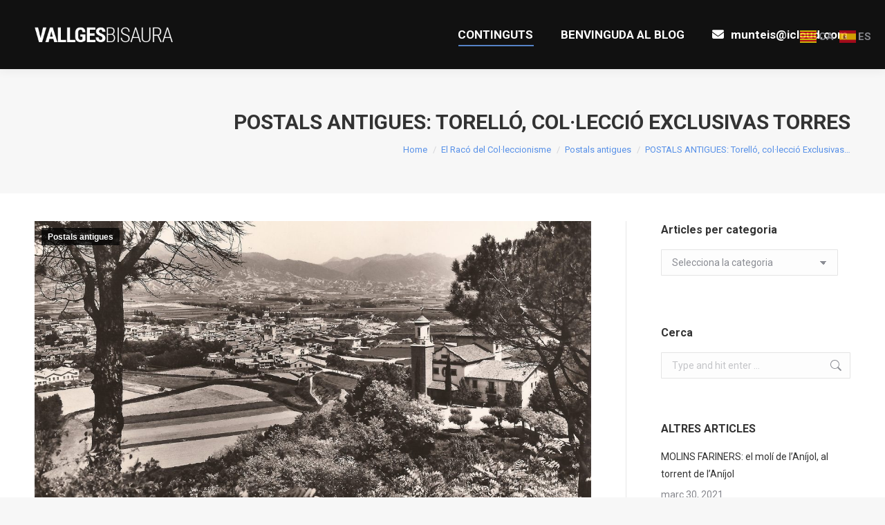

--- FILE ---
content_type: text/html; charset=UTF-8
request_url: https://www.vallgesbisaura.com/el-raco-del-colleccionisme/postals-antigues/postals-antigues-torello-colleccio-de-exclusivas-torres/
body_size: 20531
content:
<!DOCTYPE html>
<!--[if !(IE 6) | !(IE 7) | !(IE 8)  ]><!-->
<html lang="ca" class="no-js">
<!--<![endif]-->
<head>
	<meta charset="UTF-8" />
		<meta name="viewport" content="width=device-width, initial-scale=1, maximum-scale=1, user-scalable=0">
		<meta name="theme-color" content="#6297e8"/>	<link rel="profile" href="https://gmpg.org/xfn/11" />
	<title>POSTALS ANTIGUES: Torelló, col·lecció Exclusivas Torres &#8211; La Vall del Ges i el Bisaura</title>
<meta name='robots' content='max-image-preview:large' />
	<style>img:is([sizes="auto" i], [sizes^="auto," i]) { contain-intrinsic-size: 3000px 1500px }</style>
	<link rel='dns-prefetch' href='//fonts.googleapis.com' />
<link rel="alternate" type="application/rss+xml" title="La Vall del Ges i el Bisaura &raquo; Canal d&#039;informació" href="https://www.vallgesbisaura.com/feed/" />
<link rel="alternate" type="application/rss+xml" title="La Vall del Ges i el Bisaura &raquo; Canal dels comentaris" href="https://www.vallgesbisaura.com/comments/feed/" />
<link rel="alternate" type="application/rss+xml" title="La Vall del Ges i el Bisaura &raquo; POSTALS ANTIGUES: Torelló, col·lecció Exclusivas Torres Canal dels comentaris" href="https://www.vallgesbisaura.com/el-raco-del-colleccionisme/postals-antigues/postals-antigues-torello-colleccio-de-exclusivas-torres/feed/" />
<script>
window._wpemojiSettings = {"baseUrl":"https:\/\/s.w.org\/images\/core\/emoji\/16.0.1\/72x72\/","ext":".png","svgUrl":"https:\/\/s.w.org\/images\/core\/emoji\/16.0.1\/svg\/","svgExt":".svg","source":{"concatemoji":"https:\/\/www.vallgesbisaura.com\/wp-includes\/js\/wp-emoji-release.min.js?ver=6c228163e0d0836b6b82526e3ecaa602"}};
/*! This file is auto-generated */
!function(s,n){var o,i,e;function c(e){try{var t={supportTests:e,timestamp:(new Date).valueOf()};sessionStorage.setItem(o,JSON.stringify(t))}catch(e){}}function p(e,t,n){e.clearRect(0,0,e.canvas.width,e.canvas.height),e.fillText(t,0,0);var t=new Uint32Array(e.getImageData(0,0,e.canvas.width,e.canvas.height).data),a=(e.clearRect(0,0,e.canvas.width,e.canvas.height),e.fillText(n,0,0),new Uint32Array(e.getImageData(0,0,e.canvas.width,e.canvas.height).data));return t.every(function(e,t){return e===a[t]})}function u(e,t){e.clearRect(0,0,e.canvas.width,e.canvas.height),e.fillText(t,0,0);for(var n=e.getImageData(16,16,1,1),a=0;a<n.data.length;a++)if(0!==n.data[a])return!1;return!0}function f(e,t,n,a){switch(t){case"flag":return n(e,"\ud83c\udff3\ufe0f\u200d\u26a7\ufe0f","\ud83c\udff3\ufe0f\u200b\u26a7\ufe0f")?!1:!n(e,"\ud83c\udde8\ud83c\uddf6","\ud83c\udde8\u200b\ud83c\uddf6")&&!n(e,"\ud83c\udff4\udb40\udc67\udb40\udc62\udb40\udc65\udb40\udc6e\udb40\udc67\udb40\udc7f","\ud83c\udff4\u200b\udb40\udc67\u200b\udb40\udc62\u200b\udb40\udc65\u200b\udb40\udc6e\u200b\udb40\udc67\u200b\udb40\udc7f");case"emoji":return!a(e,"\ud83e\udedf")}return!1}function g(e,t,n,a){var r="undefined"!=typeof WorkerGlobalScope&&self instanceof WorkerGlobalScope?new OffscreenCanvas(300,150):s.createElement("canvas"),o=r.getContext("2d",{willReadFrequently:!0}),i=(o.textBaseline="top",o.font="600 32px Arial",{});return e.forEach(function(e){i[e]=t(o,e,n,a)}),i}function t(e){var t=s.createElement("script");t.src=e,t.defer=!0,s.head.appendChild(t)}"undefined"!=typeof Promise&&(o="wpEmojiSettingsSupports",i=["flag","emoji"],n.supports={everything:!0,everythingExceptFlag:!0},e=new Promise(function(e){s.addEventListener("DOMContentLoaded",e,{once:!0})}),new Promise(function(t){var n=function(){try{var e=JSON.parse(sessionStorage.getItem(o));if("object"==typeof e&&"number"==typeof e.timestamp&&(new Date).valueOf()<e.timestamp+604800&&"object"==typeof e.supportTests)return e.supportTests}catch(e){}return null}();if(!n){if("undefined"!=typeof Worker&&"undefined"!=typeof OffscreenCanvas&&"undefined"!=typeof URL&&URL.createObjectURL&&"undefined"!=typeof Blob)try{var e="postMessage("+g.toString()+"("+[JSON.stringify(i),f.toString(),p.toString(),u.toString()].join(",")+"));",a=new Blob([e],{type:"text/javascript"}),r=new Worker(URL.createObjectURL(a),{name:"wpTestEmojiSupports"});return void(r.onmessage=function(e){c(n=e.data),r.terminate(),t(n)})}catch(e){}c(n=g(i,f,p,u))}t(n)}).then(function(e){for(var t in e)n.supports[t]=e[t],n.supports.everything=n.supports.everything&&n.supports[t],"flag"!==t&&(n.supports.everythingExceptFlag=n.supports.everythingExceptFlag&&n.supports[t]);n.supports.everythingExceptFlag=n.supports.everythingExceptFlag&&!n.supports.flag,n.DOMReady=!1,n.readyCallback=function(){n.DOMReady=!0}}).then(function(){return e}).then(function(){var e;n.supports.everything||(n.readyCallback(),(e=n.source||{}).concatemoji?t(e.concatemoji):e.wpemoji&&e.twemoji&&(t(e.twemoji),t(e.wpemoji)))}))}((window,document),window._wpemojiSettings);
</script>
<style id='wp-emoji-styles-inline-css'>

	img.wp-smiley, img.emoji {
		display: inline !important;
		border: none !important;
		box-shadow: none !important;
		height: 1em !important;
		width: 1em !important;
		margin: 0 0.07em !important;
		vertical-align: -0.1em !important;
		background: none !important;
		padding: 0 !important;
	}
</style>
<link rel='stylesheet' id='wp-block-library-css' href='https://www.vallgesbisaura.com/wp-includes/css/dist/block-library/style.min.css?ver=6c228163e0d0836b6b82526e3ecaa602' media='all' />
<style id='wp-block-library-theme-inline-css'>
.wp-block-audio :where(figcaption){color:#555;font-size:13px;text-align:center}.is-dark-theme .wp-block-audio :where(figcaption){color:#ffffffa6}.wp-block-audio{margin:0 0 1em}.wp-block-code{border:1px solid #ccc;border-radius:4px;font-family:Menlo,Consolas,monaco,monospace;padding:.8em 1em}.wp-block-embed :where(figcaption){color:#555;font-size:13px;text-align:center}.is-dark-theme .wp-block-embed :where(figcaption){color:#ffffffa6}.wp-block-embed{margin:0 0 1em}.blocks-gallery-caption{color:#555;font-size:13px;text-align:center}.is-dark-theme .blocks-gallery-caption{color:#ffffffa6}:root :where(.wp-block-image figcaption){color:#555;font-size:13px;text-align:center}.is-dark-theme :root :where(.wp-block-image figcaption){color:#ffffffa6}.wp-block-image{margin:0 0 1em}.wp-block-pullquote{border-bottom:4px solid;border-top:4px solid;color:currentColor;margin-bottom:1.75em}.wp-block-pullquote cite,.wp-block-pullquote footer,.wp-block-pullquote__citation{color:currentColor;font-size:.8125em;font-style:normal;text-transform:uppercase}.wp-block-quote{border-left:.25em solid;margin:0 0 1.75em;padding-left:1em}.wp-block-quote cite,.wp-block-quote footer{color:currentColor;font-size:.8125em;font-style:normal;position:relative}.wp-block-quote:where(.has-text-align-right){border-left:none;border-right:.25em solid;padding-left:0;padding-right:1em}.wp-block-quote:where(.has-text-align-center){border:none;padding-left:0}.wp-block-quote.is-large,.wp-block-quote.is-style-large,.wp-block-quote:where(.is-style-plain){border:none}.wp-block-search .wp-block-search__label{font-weight:700}.wp-block-search__button{border:1px solid #ccc;padding:.375em .625em}:where(.wp-block-group.has-background){padding:1.25em 2.375em}.wp-block-separator.has-css-opacity{opacity:.4}.wp-block-separator{border:none;border-bottom:2px solid;margin-left:auto;margin-right:auto}.wp-block-separator.has-alpha-channel-opacity{opacity:1}.wp-block-separator:not(.is-style-wide):not(.is-style-dots){width:100px}.wp-block-separator.has-background:not(.is-style-dots){border-bottom:none;height:1px}.wp-block-separator.has-background:not(.is-style-wide):not(.is-style-dots){height:2px}.wp-block-table{margin:0 0 1em}.wp-block-table td,.wp-block-table th{word-break:normal}.wp-block-table :where(figcaption){color:#555;font-size:13px;text-align:center}.is-dark-theme .wp-block-table :where(figcaption){color:#ffffffa6}.wp-block-video :where(figcaption){color:#555;font-size:13px;text-align:center}.is-dark-theme .wp-block-video :where(figcaption){color:#ffffffa6}.wp-block-video{margin:0 0 1em}:root :where(.wp-block-template-part.has-background){margin-bottom:0;margin-top:0;padding:1.25em 2.375em}
</style>
<style id='classic-theme-styles-inline-css'>
/*! This file is auto-generated */
.wp-block-button__link{color:#fff;background-color:#32373c;border-radius:9999px;box-shadow:none;text-decoration:none;padding:calc(.667em + 2px) calc(1.333em + 2px);font-size:1.125em}.wp-block-file__button{background:#32373c;color:#fff;text-decoration:none}
</style>
<style id='global-styles-inline-css'>
:root{--wp--preset--aspect-ratio--square: 1;--wp--preset--aspect-ratio--4-3: 4/3;--wp--preset--aspect-ratio--3-4: 3/4;--wp--preset--aspect-ratio--3-2: 3/2;--wp--preset--aspect-ratio--2-3: 2/3;--wp--preset--aspect-ratio--16-9: 16/9;--wp--preset--aspect-ratio--9-16: 9/16;--wp--preset--color--black: #000000;--wp--preset--color--cyan-bluish-gray: #abb8c3;--wp--preset--color--white: #FFF;--wp--preset--color--pale-pink: #f78da7;--wp--preset--color--vivid-red: #cf2e2e;--wp--preset--color--luminous-vivid-orange: #ff6900;--wp--preset--color--luminous-vivid-amber: #fcb900;--wp--preset--color--light-green-cyan: #7bdcb5;--wp--preset--color--vivid-green-cyan: #00d084;--wp--preset--color--pale-cyan-blue: #8ed1fc;--wp--preset--color--vivid-cyan-blue: #0693e3;--wp--preset--color--vivid-purple: #9b51e0;--wp--preset--color--accent: #6297e8;--wp--preset--color--dark-gray: #111;--wp--preset--color--light-gray: #767676;--wp--preset--gradient--vivid-cyan-blue-to-vivid-purple: linear-gradient(135deg,rgba(6,147,227,1) 0%,rgb(155,81,224) 100%);--wp--preset--gradient--light-green-cyan-to-vivid-green-cyan: linear-gradient(135deg,rgb(122,220,180) 0%,rgb(0,208,130) 100%);--wp--preset--gradient--luminous-vivid-amber-to-luminous-vivid-orange: linear-gradient(135deg,rgba(252,185,0,1) 0%,rgba(255,105,0,1) 100%);--wp--preset--gradient--luminous-vivid-orange-to-vivid-red: linear-gradient(135deg,rgba(255,105,0,1) 0%,rgb(207,46,46) 100%);--wp--preset--gradient--very-light-gray-to-cyan-bluish-gray: linear-gradient(135deg,rgb(238,238,238) 0%,rgb(169,184,195) 100%);--wp--preset--gradient--cool-to-warm-spectrum: linear-gradient(135deg,rgb(74,234,220) 0%,rgb(151,120,209) 20%,rgb(207,42,186) 40%,rgb(238,44,130) 60%,rgb(251,105,98) 80%,rgb(254,248,76) 100%);--wp--preset--gradient--blush-light-purple: linear-gradient(135deg,rgb(255,206,236) 0%,rgb(152,150,240) 100%);--wp--preset--gradient--blush-bordeaux: linear-gradient(135deg,rgb(254,205,165) 0%,rgb(254,45,45) 50%,rgb(107,0,62) 100%);--wp--preset--gradient--luminous-dusk: linear-gradient(135deg,rgb(255,203,112) 0%,rgb(199,81,192) 50%,rgb(65,88,208) 100%);--wp--preset--gradient--pale-ocean: linear-gradient(135deg,rgb(255,245,203) 0%,rgb(182,227,212) 50%,rgb(51,167,181) 100%);--wp--preset--gradient--electric-grass: linear-gradient(135deg,rgb(202,248,128) 0%,rgb(113,206,126) 100%);--wp--preset--gradient--midnight: linear-gradient(135deg,rgb(2,3,129) 0%,rgb(40,116,252) 100%);--wp--preset--font-size--small: 13px;--wp--preset--font-size--medium: 20px;--wp--preset--font-size--large: 36px;--wp--preset--font-size--x-large: 42px;--wp--preset--spacing--20: 0.44rem;--wp--preset--spacing--30: 0.67rem;--wp--preset--spacing--40: 1rem;--wp--preset--spacing--50: 1.5rem;--wp--preset--spacing--60: 2.25rem;--wp--preset--spacing--70: 3.38rem;--wp--preset--spacing--80: 5.06rem;--wp--preset--shadow--natural: 6px 6px 9px rgba(0, 0, 0, 0.2);--wp--preset--shadow--deep: 12px 12px 50px rgba(0, 0, 0, 0.4);--wp--preset--shadow--sharp: 6px 6px 0px rgba(0, 0, 0, 0.2);--wp--preset--shadow--outlined: 6px 6px 0px -3px rgba(255, 255, 255, 1), 6px 6px rgba(0, 0, 0, 1);--wp--preset--shadow--crisp: 6px 6px 0px rgba(0, 0, 0, 1);}:where(.is-layout-flex){gap: 0.5em;}:where(.is-layout-grid){gap: 0.5em;}body .is-layout-flex{display: flex;}.is-layout-flex{flex-wrap: wrap;align-items: center;}.is-layout-flex > :is(*, div){margin: 0;}body .is-layout-grid{display: grid;}.is-layout-grid > :is(*, div){margin: 0;}:where(.wp-block-columns.is-layout-flex){gap: 2em;}:where(.wp-block-columns.is-layout-grid){gap: 2em;}:where(.wp-block-post-template.is-layout-flex){gap: 1.25em;}:where(.wp-block-post-template.is-layout-grid){gap: 1.25em;}.has-black-color{color: var(--wp--preset--color--black) !important;}.has-cyan-bluish-gray-color{color: var(--wp--preset--color--cyan-bluish-gray) !important;}.has-white-color{color: var(--wp--preset--color--white) !important;}.has-pale-pink-color{color: var(--wp--preset--color--pale-pink) !important;}.has-vivid-red-color{color: var(--wp--preset--color--vivid-red) !important;}.has-luminous-vivid-orange-color{color: var(--wp--preset--color--luminous-vivid-orange) !important;}.has-luminous-vivid-amber-color{color: var(--wp--preset--color--luminous-vivid-amber) !important;}.has-light-green-cyan-color{color: var(--wp--preset--color--light-green-cyan) !important;}.has-vivid-green-cyan-color{color: var(--wp--preset--color--vivid-green-cyan) !important;}.has-pale-cyan-blue-color{color: var(--wp--preset--color--pale-cyan-blue) !important;}.has-vivid-cyan-blue-color{color: var(--wp--preset--color--vivid-cyan-blue) !important;}.has-vivid-purple-color{color: var(--wp--preset--color--vivid-purple) !important;}.has-black-background-color{background-color: var(--wp--preset--color--black) !important;}.has-cyan-bluish-gray-background-color{background-color: var(--wp--preset--color--cyan-bluish-gray) !important;}.has-white-background-color{background-color: var(--wp--preset--color--white) !important;}.has-pale-pink-background-color{background-color: var(--wp--preset--color--pale-pink) !important;}.has-vivid-red-background-color{background-color: var(--wp--preset--color--vivid-red) !important;}.has-luminous-vivid-orange-background-color{background-color: var(--wp--preset--color--luminous-vivid-orange) !important;}.has-luminous-vivid-amber-background-color{background-color: var(--wp--preset--color--luminous-vivid-amber) !important;}.has-light-green-cyan-background-color{background-color: var(--wp--preset--color--light-green-cyan) !important;}.has-vivid-green-cyan-background-color{background-color: var(--wp--preset--color--vivid-green-cyan) !important;}.has-pale-cyan-blue-background-color{background-color: var(--wp--preset--color--pale-cyan-blue) !important;}.has-vivid-cyan-blue-background-color{background-color: var(--wp--preset--color--vivid-cyan-blue) !important;}.has-vivid-purple-background-color{background-color: var(--wp--preset--color--vivid-purple) !important;}.has-black-border-color{border-color: var(--wp--preset--color--black) !important;}.has-cyan-bluish-gray-border-color{border-color: var(--wp--preset--color--cyan-bluish-gray) !important;}.has-white-border-color{border-color: var(--wp--preset--color--white) !important;}.has-pale-pink-border-color{border-color: var(--wp--preset--color--pale-pink) !important;}.has-vivid-red-border-color{border-color: var(--wp--preset--color--vivid-red) !important;}.has-luminous-vivid-orange-border-color{border-color: var(--wp--preset--color--luminous-vivid-orange) !important;}.has-luminous-vivid-amber-border-color{border-color: var(--wp--preset--color--luminous-vivid-amber) !important;}.has-light-green-cyan-border-color{border-color: var(--wp--preset--color--light-green-cyan) !important;}.has-vivid-green-cyan-border-color{border-color: var(--wp--preset--color--vivid-green-cyan) !important;}.has-pale-cyan-blue-border-color{border-color: var(--wp--preset--color--pale-cyan-blue) !important;}.has-vivid-cyan-blue-border-color{border-color: var(--wp--preset--color--vivid-cyan-blue) !important;}.has-vivid-purple-border-color{border-color: var(--wp--preset--color--vivid-purple) !important;}.has-vivid-cyan-blue-to-vivid-purple-gradient-background{background: var(--wp--preset--gradient--vivid-cyan-blue-to-vivid-purple) !important;}.has-light-green-cyan-to-vivid-green-cyan-gradient-background{background: var(--wp--preset--gradient--light-green-cyan-to-vivid-green-cyan) !important;}.has-luminous-vivid-amber-to-luminous-vivid-orange-gradient-background{background: var(--wp--preset--gradient--luminous-vivid-amber-to-luminous-vivid-orange) !important;}.has-luminous-vivid-orange-to-vivid-red-gradient-background{background: var(--wp--preset--gradient--luminous-vivid-orange-to-vivid-red) !important;}.has-very-light-gray-to-cyan-bluish-gray-gradient-background{background: var(--wp--preset--gradient--very-light-gray-to-cyan-bluish-gray) !important;}.has-cool-to-warm-spectrum-gradient-background{background: var(--wp--preset--gradient--cool-to-warm-spectrum) !important;}.has-blush-light-purple-gradient-background{background: var(--wp--preset--gradient--blush-light-purple) !important;}.has-blush-bordeaux-gradient-background{background: var(--wp--preset--gradient--blush-bordeaux) !important;}.has-luminous-dusk-gradient-background{background: var(--wp--preset--gradient--luminous-dusk) !important;}.has-pale-ocean-gradient-background{background: var(--wp--preset--gradient--pale-ocean) !important;}.has-electric-grass-gradient-background{background: var(--wp--preset--gradient--electric-grass) !important;}.has-midnight-gradient-background{background: var(--wp--preset--gradient--midnight) !important;}.has-small-font-size{font-size: var(--wp--preset--font-size--small) !important;}.has-medium-font-size{font-size: var(--wp--preset--font-size--medium) !important;}.has-large-font-size{font-size: var(--wp--preset--font-size--large) !important;}.has-x-large-font-size{font-size: var(--wp--preset--font-size--x-large) !important;}
:where(.wp-block-post-template.is-layout-flex){gap: 1.25em;}:where(.wp-block-post-template.is-layout-grid){gap: 1.25em;}
:where(.wp-block-columns.is-layout-flex){gap: 2em;}:where(.wp-block-columns.is-layout-grid){gap: 2em;}
:root :where(.wp-block-pullquote){font-size: 1.5em;line-height: 1.6;}
</style>
<link rel='stylesheet' id='ioi-font-awesome-css-css' href='https://www.vallgesbisaura.com/wp-content/plugins/image-over-image-vc-extension/css/font-awesome.min.css?ver=6c228163e0d0836b6b82526e3ecaa602' media='all' />
<link rel='stylesheet' id='ioi-styles-css-css' href='https://www.vallgesbisaura.com/wp-content/plugins/image-over-image-vc-extension/css/ioi.css?ver=6c228163e0d0836b6b82526e3ecaa602' media='all' />
<link rel='stylesheet' id='lbwps-styles-css' href='https://www.vallgesbisaura.com/wp-content/plugins/lightbox-photoswipe/assets/ps4/styles/classic.css?ver=5.5.2' media='all' />
<link rel='stylesheet' id='the7-font-css' href='https://www.vallgesbisaura.com/wp-content/themes/dt-the7/fonts/icomoon-the7-font/icomoon-the7-font.min.css?ver=12.1.1' media='all' />
<link rel='stylesheet' id='the7-awesome-fonts-css' href='https://www.vallgesbisaura.com/wp-content/themes/dt-the7/fonts/FontAwesome/css/all.min.css?ver=12.1.1' media='all' />
<link rel='stylesheet' id='the7-awesome-fonts-back-css' href='https://www.vallgesbisaura.com/wp-content/themes/dt-the7/fonts/FontAwesome/back-compat.min.css?ver=12.1.1' media='all' />
<link rel='stylesheet' id='the7-Defaults-css' href='https://www.vallgesbisaura.com/wp-content/uploads/smile_fonts/Defaults/Defaults.css?ver=6c228163e0d0836b6b82526e3ecaa602' media='all' />
<link rel='stylesheet' id='the7-icomoon-feather-24x24-css' href='https://www.vallgesbisaura.com/wp-content/uploads/smile_fonts/icomoon-feather-24x24/icomoon-feather-24x24.css?ver=6c228163e0d0836b6b82526e3ecaa602' media='all' />
<link rel='stylesheet' id='the7-icomoon-free-social-contact-16x16-css' href='https://www.vallgesbisaura.com/wp-content/uploads/smile_fonts/icomoon-free-social-contact-16x16/icomoon-free-social-contact-16x16.css?ver=6c228163e0d0836b6b82526e3ecaa602' media='all' />
<link rel='stylesheet' id='js_composer_front-css' href='https://www.vallgesbisaura.com/wp-content/plugins/js_composer/assets/css/js_composer.min.css?ver=8.4.1' media='all' />
<link rel='stylesheet' id='dt-web-fonts-css' href='https://fonts.googleapis.com/css?family=Roboto:400,500,600,700%7CRoboto+Condensed:400,600,700' media='all' />
<link rel='stylesheet' id='dt-main-css' href='https://www.vallgesbisaura.com/wp-content/themes/dt-the7/css/main.min.css?ver=12.1.1' media='all' />
<link rel='stylesheet' id='the7-custom-scrollbar-css' href='https://www.vallgesbisaura.com/wp-content/themes/dt-the7/lib/custom-scrollbar/custom-scrollbar.min.css?ver=12.1.1' media='all' />
<link rel='stylesheet' id='the7-wpbakery-css' href='https://www.vallgesbisaura.com/wp-content/themes/dt-the7/css/wpbakery.min.css?ver=12.1.1' media='all' />
<link rel='stylesheet' id='the7-core-css' href='https://www.vallgesbisaura.com/wp-content/plugins/dt-the7-core/assets/css/post-type.min.css?ver=2.7.10' media='all' />
<link rel='stylesheet' id='the7-css-vars-css' href='https://www.vallgesbisaura.com/wp-content/uploads/the7-css/css-vars.css?ver=51b4c9bcdf33' media='all' />
<link rel='stylesheet' id='dt-custom-css' href='https://www.vallgesbisaura.com/wp-content/uploads/the7-css/custom.css?ver=51b4c9bcdf33' media='all' />
<link rel='stylesheet' id='dt-media-css' href='https://www.vallgesbisaura.com/wp-content/uploads/the7-css/media.css?ver=51b4c9bcdf33' media='all' />
<link rel='stylesheet' id='the7-mega-menu-css' href='https://www.vallgesbisaura.com/wp-content/uploads/the7-css/mega-menu.css?ver=51b4c9bcdf33' media='all' />
<link rel='stylesheet' id='the7-elements-albums-portfolio-css' href='https://www.vallgesbisaura.com/wp-content/uploads/the7-css/the7-elements-albums-portfolio.css?ver=51b4c9bcdf33' media='all' />
<link rel='stylesheet' id='the7-elements-css' href='https://www.vallgesbisaura.com/wp-content/uploads/the7-css/post-type-dynamic.css?ver=51b4c9bcdf33' media='all' />
<link rel='stylesheet' id='style-css' href='https://www.vallgesbisaura.com/wp-content/themes/dt-the7-child/style.css?ver=6.6.3.1546615022' media='all' />
<link rel='stylesheet' id='__EPYT__style-css' href='https://www.vallgesbisaura.com/wp-content/plugins/youtube-embed-plus/styles/ytprefs.min.css?ver=14.2.3' media='all' />
<style id='__EPYT__style-inline-css'>

                .epyt-gallery-thumb {
                        width: 33.333%;
                }
                
</style>
<script src="https://www.vallgesbisaura.com/wp-includes/js/jquery/jquery.min.js?ver=3.7.1" id="jquery-core-js"></script>
<script src="https://www.vallgesbisaura.com/wp-includes/js/jquery/jquery-migrate.min.js?ver=3.4.1" id="jquery-migrate-js"></script>
<script id="dt-above-fold-js-extra">
var dtLocal = {"themeUrl":"https:\/\/www.vallgesbisaura.com\/wp-content\/themes\/dt-the7","passText":"To view this protected post, enter the password below:","moreButtonText":{"loading":"Loading...","loadMore":"Load more"},"postID":"26712","ajaxurl":"https:\/\/www.vallgesbisaura.com\/wp-admin\/admin-ajax.php","REST":{"baseUrl":"https:\/\/www.vallgesbisaura.com\/wp-json\/the7\/v1","endpoints":{"sendMail":"\/send-mail"}},"contactMessages":{"required":"One or more fields have an error. Please check and try again.","terms":"Please accept the privacy policy.","fillTheCaptchaError":"Please, fill the captcha."},"captchaSiteKey":"","ajaxNonce":"0cb14fe52e","pageData":"","themeSettings":{"smoothScroll":"off","lazyLoading":false,"desktopHeader":{"height":100},"ToggleCaptionEnabled":"disabled","ToggleCaption":"Navigation","floatingHeader":{"showAfter":140,"showMenu":true,"height":60,"logo":{"showLogo":true,"html":"<img class=\" preload-me\" src=\"https:\/\/www.vallgesbisaura.com\/wp-content\/uploads\/2019\/01\/logo-main-dummy.png\" srcset=\"https:\/\/www.vallgesbisaura.com\/wp-content\/uploads\/2019\/01\/logo-main-dummy.png 300w, https:\/\/www.vallgesbisaura.com\/wp-content\/uploads\/2019\/01\/logo-main-dummy.png 300w\" width=\"300\" height=\"57\"   sizes=\"300px\" alt=\"La Vall del Ges i el Bisaura\" \/>","url":"https:\/\/www.vallgesbisaura.com\/"}},"topLine":{"floatingTopLine":{"logo":{"showLogo":false,"html":""}}},"mobileHeader":{"firstSwitchPoint":1050,"secondSwitchPoint":778,"firstSwitchPointHeight":80,"secondSwitchPointHeight":60,"mobileToggleCaptionEnabled":"disabled","mobileToggleCaption":"Menu"},"stickyMobileHeaderFirstSwitch":{"logo":{"html":"<img class=\" preload-me\" src=\"https:\/\/www.vallgesbisaura.com\/wp-content\/uploads\/2019\/01\/logo-main-dummy.png\" srcset=\"https:\/\/www.vallgesbisaura.com\/wp-content\/uploads\/2019\/01\/logo-main-dummy.png 300w, https:\/\/www.vallgesbisaura.com\/wp-content\/uploads\/2019\/01\/logo-main-dummy.png 300w\" width=\"300\" height=\"57\"   sizes=\"300px\" alt=\"La Vall del Ges i el Bisaura\" \/>"}},"stickyMobileHeaderSecondSwitch":{"logo":{"html":"<img class=\" preload-me\" src=\"https:\/\/www.vallgesbisaura.com\/wp-content\/uploads\/2019\/01\/logo-main-dummy.png\" srcset=\"https:\/\/www.vallgesbisaura.com\/wp-content\/uploads\/2019\/01\/logo-main-dummy.png 300w, https:\/\/www.vallgesbisaura.com\/wp-content\/uploads\/2019\/01\/logo-main-dummy.png 300w\" width=\"300\" height=\"57\"   sizes=\"300px\" alt=\"La Vall del Ges i el Bisaura\" \/>"}},"sidebar":{"switchPoint":990},"boxedWidth":"1340px"},"VCMobileScreenWidth":"778"};
var dtShare = {"shareButtonText":{"facebook":"Share on Facebook","twitter":"Share on X","pinterest":"Pin it","linkedin":"Share on Linkedin","whatsapp":"Share on Whatsapp"},"overlayOpacity":"85"};
</script>
<script src="https://www.vallgesbisaura.com/wp-content/themes/dt-the7/js/above-the-fold.min.js?ver=12.1.1" id="dt-above-fold-js"></script>
<script id="__ytprefs__-js-extra">
var _EPYT_ = {"ajaxurl":"https:\/\/www.vallgesbisaura.com\/wp-admin\/admin-ajax.php","security":"c35040bf07","gallery_scrolloffset":"20","eppathtoscripts":"https:\/\/www.vallgesbisaura.com\/wp-content\/plugins\/youtube-embed-plus\/scripts\/","eppath":"https:\/\/www.vallgesbisaura.com\/wp-content\/plugins\/youtube-embed-plus\/","epresponsiveselector":"[\"iframe.__youtube_prefs__\",\"iframe[src*='youtube.com']\",\"iframe[src*='youtube-nocookie.com']\",\"iframe[data-ep-src*='youtube.com']\",\"iframe[data-ep-src*='youtube-nocookie.com']\",\"iframe[data-ep-gallerysrc*='youtube.com']\"]","epdovol":"1","version":"14.2.3","evselector":"iframe.__youtube_prefs__[src], iframe[src*=\"youtube.com\/embed\/\"], iframe[src*=\"youtube-nocookie.com\/embed\/\"]","ajax_compat":"","maxres_facade":"eager","ytapi_load":"light","pause_others":"","stopMobileBuffer":"1","facade_mode":"","not_live_on_channel":""};
</script>
<script src="https://www.vallgesbisaura.com/wp-content/plugins/youtube-embed-plus/scripts/ytprefs.min.js?ver=14.2.3" id="__ytprefs__-js"></script>
<script></script><link rel="https://api.w.org/" href="https://www.vallgesbisaura.com/wp-json/" /><link rel="alternate" title="JSON" type="application/json" href="https://www.vallgesbisaura.com/wp-json/wp/v2/posts/26712" /><link rel="EditURI" type="application/rsd+xml" title="RSD" href="https://www.vallgesbisaura.com/xmlrpc.php?rsd" />
<link rel="canonical" href="https://www.vallgesbisaura.com/el-raco-del-colleccionisme/postals-antigues/postals-antigues-torello-colleccio-de-exclusivas-torres/" />
<link rel="alternate" title="oEmbed (JSON)" type="application/json+oembed" href="https://www.vallgesbisaura.com/wp-json/oembed/1.0/embed?url=https%3A%2F%2Fwww.vallgesbisaura.com%2Fel-raco-del-colleccionisme%2Fpostals-antigues%2Fpostals-antigues-torello-colleccio-de-exclusivas-torres%2F" />
<link rel="alternate" title="oEmbed (XML)" type="text/xml+oembed" href="https://www.vallgesbisaura.com/wp-json/oembed/1.0/embed?url=https%3A%2F%2Fwww.vallgesbisaura.com%2Fel-raco-del-colleccionisme%2Fpostals-antigues%2Fpostals-antigues-torello-colleccio-de-exclusivas-torres%2F&#038;format=xml" />
<meta name="cdp-version" content="1.5.0" /><!-- Analytics by WP Statistics - https://wp-statistics.com -->
<link rel="pingback" href="https://www.vallgesbisaura.com/xmlrpc.php">
<meta property="og:site_name" content="La Vall del Ges i el Bisaura" />
<meta property="og:title" content="POSTALS ANTIGUES: Torelló, col·lecció Exclusivas Torres" />
<meta property="og:image" content="https://www.vallgesbisaura.com/wp-content/uploads/2020/11/13-TORELLO-Torres-Guilera.jpg" />
<meta property="og:url" content="https://www.vallgesbisaura.com/el-raco-del-colleccionisme/postals-antigues/postals-antigues-torello-colleccio-de-exclusivas-torres/" />
<meta property="og:type" content="article" />
<meta name="generator" content="Powered by WPBakery Page Builder - drag and drop page builder for WordPress."/>
<meta name="generator" content="Powered by Slider Revolution 6.7.37 - responsive, Mobile-Friendly Slider Plugin for WordPress with comfortable drag and drop interface." />
<script>function setREVStartSize(e){
			//window.requestAnimationFrame(function() {
				window.RSIW = window.RSIW===undefined ? window.innerWidth : window.RSIW;
				window.RSIH = window.RSIH===undefined ? window.innerHeight : window.RSIH;
				try {
					var pw = document.getElementById(e.c).parentNode.offsetWidth,
						newh;
					pw = pw===0 || isNaN(pw) || (e.l=="fullwidth" || e.layout=="fullwidth") ? window.RSIW : pw;
					e.tabw = e.tabw===undefined ? 0 : parseInt(e.tabw);
					e.thumbw = e.thumbw===undefined ? 0 : parseInt(e.thumbw);
					e.tabh = e.tabh===undefined ? 0 : parseInt(e.tabh);
					e.thumbh = e.thumbh===undefined ? 0 : parseInt(e.thumbh);
					e.tabhide = e.tabhide===undefined ? 0 : parseInt(e.tabhide);
					e.thumbhide = e.thumbhide===undefined ? 0 : parseInt(e.thumbhide);
					e.mh = e.mh===undefined || e.mh=="" || e.mh==="auto" ? 0 : parseInt(e.mh,0);
					if(e.layout==="fullscreen" || e.l==="fullscreen")
						newh = Math.max(e.mh,window.RSIH);
					else{
						e.gw = Array.isArray(e.gw) ? e.gw : [e.gw];
						for (var i in e.rl) if (e.gw[i]===undefined || e.gw[i]===0) e.gw[i] = e.gw[i-1];
						e.gh = e.el===undefined || e.el==="" || (Array.isArray(e.el) && e.el.length==0)? e.gh : e.el;
						e.gh = Array.isArray(e.gh) ? e.gh : [e.gh];
						for (var i in e.rl) if (e.gh[i]===undefined || e.gh[i]===0) e.gh[i] = e.gh[i-1];
											
						var nl = new Array(e.rl.length),
							ix = 0,
							sl;
						e.tabw = e.tabhide>=pw ? 0 : e.tabw;
						e.thumbw = e.thumbhide>=pw ? 0 : e.thumbw;
						e.tabh = e.tabhide>=pw ? 0 : e.tabh;
						e.thumbh = e.thumbhide>=pw ? 0 : e.thumbh;
						for (var i in e.rl) nl[i] = e.rl[i]<window.RSIW ? 0 : e.rl[i];
						sl = nl[0];
						for (var i in nl) if (sl>nl[i] && nl[i]>0) { sl = nl[i]; ix=i;}
						var m = pw>(e.gw[ix]+e.tabw+e.thumbw) ? 1 : (pw-(e.tabw+e.thumbw)) / (e.gw[ix]);
						newh =  (e.gh[ix] * m) + (e.tabh + e.thumbh);
					}
					var el = document.getElementById(e.c);
					if (el!==null && el) el.style.height = newh+"px";
					el = document.getElementById(e.c+"_wrapper");
					if (el!==null && el) {
						el.style.height = newh+"px";
						el.style.display = "block";
					}
				} catch(e){
					console.log("Failure at Presize of Slider:" + e)
				}
			//});
		  };</script>
		<style id="wp-custom-css">
			.masthead.inline-header.right.light-preset-color.widgets.shadow-decoration.shadow-mobile-header-decoration.small-mobile-menu-icon.dt-parent-menu-clickable.show-sub-menu-on-hover.show-device-logo.show-mobile-logo {
    background-color: black !important;
}		</style>
		<style type="text/css" data-type="vc_shortcodes-default-css">.vc_do_icon{margin-bottom:35px;}</style><style type="text/css" data-type="vc_shortcodes-custom-css">.vc_custom_1561548888144{margin-top: -20px !important;}.vc_custom_1606729434727{background-color: rgba(0,0,0,0.05) !important;*background-color: rgb(0,0,0) !important;}</style><noscript><style> .wpb_animate_when_almost_visible { opacity: 1; }</style></noscript><style id='the7-custom-inline-css' type='text/css'>
.masthead.inline-header.right.light-preset-color.widgets.shadow-decoration.shadow-mobile-header-decoration.small-mobile-menu-icon.dt-parent-menu-clickable.show-sub-menu-on-hover.show-device-logo.show-mobile-logo {
    z-index: 9;
}

.masthead.inline-header.right.widgets.shadow-decoration.shadow-mobile-header-decoration.small-mobile-menu-icon.dt-parent-menu-clickable.show-sub-menu-on-hover.show-device-logo.show-mobile-logo {
    z-index: 9;
}

.pswp .pswp__top-bar button.pswp__button {
	margin-top:4% !important;
}
</style>
</head>
<body data-rsssl=1 id="the7-body" class="wp-singular post-template-default single single-post postid-26712 single-format-standard wp-embed-responsive wp-theme-dt-the7 wp-child-theme-dt-the7-child the7-core-ver-2.7.10 no-comments dt-responsive-on right-mobile-menu-close-icon ouside-menu-close-icon mobile-hamburger-close-bg-enable mobile-hamburger-close-bg-hover-enable  fade-medium-mobile-menu-close-icon fade-medium-menu-close-icon srcset-enabled btn-flat custom-btn-color custom-btn-hover-color phantom-fade phantom-shadow-decoration phantom-custom-logo-on sticky-mobile-header top-header first-switch-logo-left first-switch-menu-right second-switch-logo-left second-switch-menu-right right-mobile-menu popup-message-style the7-ver-12.1.1 dt-fa-compatibility wpb-js-composer js-comp-ver-8.4.1 vc_responsive">
<!-- The7 12.1.1 -->

<div id="page" >
	<a class="skip-link screen-reader-text" href="#content">Skip to content</a>

<div class="masthead inline-header right widgets shadow-decoration shadow-mobile-header-decoration small-mobile-menu-icon dt-parent-menu-clickable show-sub-menu-on-hover show-device-logo show-mobile-logo"  role="banner">

	<div class="top-bar line-content top-bar-line-hide">
	<div class="top-bar-bg" ></div>
	<div class="left-widgets mini-widgets"><div class="mini-search show-on-desktop near-logo-first-switch near-logo-second-switch overlay-search custom-icon"><form class="searchform mini-widget-searchform" role="search" method="get" action="https://www.vallgesbisaura.com/">

	<div class="screen-reader-text">Search:</div>

	
		<div class='overlay-search-wrap'>
			<input type="text" aria-label="Search" class="field searchform-s" name="s" value="" placeholder="&nbsp;" title="Search form"/>
			<a href="" class="search-icon"><i class="the7-mw-icon-search-bold"></i></a>
		</div>


		<a href="" class="submit"><i class=" mw-icon the7-mw-icon-search-bold"></i><span>Cercar</span></a>

				<input type="submit" class="assistive-text searchsubmit" value="Go!"/>
</form>
</div></div><div class="right-widgets mini-widgets"><span class="mini-contacts email hide-on-desktop near-logo-first-switch in-menu-second-switch"><i class="fa-fw the7-mw-icon-mail-bold"></i></span></div></div>

	<header class="header-bar">

		<div class="branding">
	<div id="site-title" class="assistive-text">La Vall del Ges i el Bisaura</div>
	<div id="site-description" class="assistive-text">La Vall del Ges i el Bisaura</div>
	<a class="" href="https://www.vallgesbisaura.com/"><img class=" preload-me" src="https://www.vallgesbisaura.com/wp-content/uploads/2019/01/logo-main-dummy.png" srcset="https://www.vallgesbisaura.com/wp-content/uploads/2019/01/logo-main-dummy.png 300w, https://www.vallgesbisaura.com/wp-content/uploads/2019/01/logo-main-dummy.png 300w" width="300" height="57"   sizes="300px" alt="La Vall del Ges i el Bisaura" /><img class="mobile-logo preload-me" src="https://www.vallgesbisaura.com/wp-content/uploads/2019/01/logo-main-dummy.png" srcset="https://www.vallgesbisaura.com/wp-content/uploads/2019/01/logo-main-dummy.png 300w, https://www.vallgesbisaura.com/wp-content/uploads/2019/01/logo-main-dummy.png 300w" width="300" height="57"   sizes="300px" alt="La Vall del Ges i el Bisaura" /></a></div>

		<ul id="primary-menu" class="main-nav underline-decoration l-to-r-line outside-item-remove-margin"><li class="menu-item menu-item-type-custom menu-item-object-custom menu-item-home menu-item-has-children menu-item-4393 first has-children depth-0"><a href='https://www.vallgesbisaura.com' data-level='1'><span class="menu-item-text"><span class="menu-text">CONTINGUTS</span></span></a><ul class="sub-nav hover-style-bg level-arrows-on"><li class="menu-item menu-item-type-taxonomy menu-item-object-category menu-item-4395 first depth-1"><a href='https://www.vallgesbisaura.com/category/bibliografia/' data-level='2'><span class="menu-item-text"><span class="menu-text">Bibliografia</span></span></a></li> <li class="menu-item menu-item-type-taxonomy menu-item-object-category menu-item-4396 depth-1"><a href='https://www.vallgesbisaura.com/category/caminades/' data-level='2'><span class="menu-item-text"><span class="menu-text">Caminades</span></span></a></li> <li class="menu-item menu-item-type-taxonomy menu-item-object-category menu-item-4397 depth-1"><a href='https://www.vallgesbisaura.com/category/caminades-antigues/' data-level='2'><span class="menu-item-text"><span class="menu-text">Caminades antigues</span></span></a></li> <li class="menu-item menu-item-type-taxonomy menu-item-object-category menu-item-4398 depth-1"><a href='https://www.vallgesbisaura.com/category/el-raco-de-bellmunt/' data-level='2'><span class="menu-item-text"><span class="menu-text">El Racó de Bellmunt</span></span></a></li> <li class="menu-item menu-item-type-taxonomy menu-item-object-category menu-item-16618 depth-1"><a href='https://www.vallgesbisaura.com/category/el-soldat-del-puig/' data-level='2'><span class="menu-item-text"><span class="menu-text">El soldat del Puig</span></span></a></li> <li class="menu-item menu-item-type-taxonomy menu-item-object-category menu-item-4401 depth-1"><a href='https://www.vallgesbisaura.com/category/territori/llegendes-i-tradicions/' data-level='2'><span class="menu-item-text"><span class="menu-text">Llegendes i Tradicions</span></span></a></li> <li class="menu-item menu-item-type-taxonomy menu-item-object-category menu-item-4404 depth-1"><a href='https://www.vallgesbisaura.com/category/imatges-de-sortides/' data-level='2'><span class="menu-item-text"><span class="menu-text">Mil Maneres de Mirar</span></span></a></li> <li class="menu-item menu-item-type-taxonomy menu-item-object-category menu-item-has-children menu-item-54496 has-children depth-1"><a href='https://www.vallgesbisaura.com/category/els-goigs-2/' data-level='2'><span class="menu-item-text"><span class="menu-text">Els Goigs</span></span></a><ul class="sub-nav hover-style-bg level-arrows-on"><li class="menu-item menu-item-type-taxonomy menu-item-object-category menu-item-54255 first depth-2"><a href='https://www.vallgesbisaura.com/category/els-goigs-2/goigs-del-bisbat-de-girona/' data-level='3'><span class="menu-item-text"><span class="menu-text">Goigs bisbat de Girona</span></span></a></li> <li class="menu-item menu-item-type-taxonomy menu-item-object-category menu-item-5860 depth-2"><a href='https://www.vallgesbisaura.com/category/els-goigs-2/els-goigs/' data-level='3'><span class="menu-item-text"><span class="menu-text">Goigs bisbat de Vic</span></span></a></li> <li class="menu-item menu-item-type-taxonomy menu-item-object-category menu-item-54501 depth-2"><a href='https://www.vallgesbisaura.com/category/els-goigs-2/goigs-diversos/' data-level='3'><span class="menu-item-text"><span class="menu-text">Goigs diversos</span></span></a></li> </ul></li> <li class="menu-item menu-item-type-custom menu-item-object-custom menu-item-has-children menu-item-5888 has-children depth-1"><a href='#' data-level='2'><span class="menu-item-text"><span class="menu-text">El Racó del Col·leccionisme</span></span></a><ul class="sub-nav hover-style-bg level-arrows-on"><li class="menu-item menu-item-type-taxonomy menu-item-object-category menu-item-18471 first depth-2"><a href='https://www.vallgesbisaura.com/category/el-raco-del-colleccionisme/el-paper-moneda/' data-level='3'><span class="menu-item-text"><span class="menu-text">El Paper Moneda</span></span></a></li> <li class="menu-item menu-item-type-taxonomy menu-item-object-category menu-item-5859 depth-2"><a href='https://www.vallgesbisaura.com/category/el-raco-del-colleccionisme/els-banderins/' data-level='3'><span class="menu-item-text"><span class="menu-text">Els Banderins</span></span></a></li> <li class="menu-item menu-item-type-taxonomy menu-item-object-category menu-item-26866 depth-2"><a href='https://www.vallgesbisaura.com/category/el-raco-del-colleccionisme/fotografies-antigues/' data-level='3'><span class="menu-item-text"><span class="menu-text">Fotografies antigues</span></span></a></li> <li class="menu-item menu-item-type-taxonomy menu-item-object-category menu-item-5861 depth-2"><a href='https://www.vallgesbisaura.com/category/el-raco-del-colleccionisme/les-medalles/' data-level='3'><span class="menu-item-text"><span class="menu-text">Medalles, Pins, Clauers i d&#8217;altres</span></span></a></li> <li class="menu-item menu-item-type-taxonomy menu-item-object-category current-post-ancestor current-menu-parent current-post-parent menu-item-4402 act depth-2"><a href='https://www.vallgesbisaura.com/category/el-raco-del-colleccionisme/postals-antigues/' data-level='3'><span class="menu-item-text"><span class="menu-text">Postals antigues</span></span></a></li> <li class="menu-item menu-item-type-taxonomy menu-item-object-category menu-item-11980 depth-2"><a href='https://www.vallgesbisaura.com/category/el-raco-del-colleccionisme/troballes-i-originalitats/' data-level='3'><span class="menu-item-text"><span class="menu-text">Troballes i Originalitats</span></span></a></li> </ul></li> <li class="menu-item menu-item-type-taxonomy menu-item-object-category menu-item-35606 depth-1"><a href='https://www.vallgesbisaura.com/category/el-raco-pericas-2/' data-level='2'><span class="menu-item-text"><span class="menu-text">El Racó Pericas</span></span></a></li> <li class="menu-item menu-item-type-custom menu-item-object-custom menu-item-has-children menu-item-5889 has-children depth-1"><a href='#' data-level='2'><span class="menu-item-text"><span class="menu-text">Territori</span></span></a><ul class="sub-nav hover-style-bg level-arrows-on"><li class="menu-item menu-item-type-taxonomy menu-item-object-category menu-item-4406 first depth-2"><a href='https://www.vallgesbisaura.com/category/territori/arbres-monumentals/' data-level='3'><span class="menu-item-text"><span class="menu-text">Arbres Monumentals</span></span></a></li> <li class="menu-item menu-item-type-taxonomy menu-item-object-category menu-item-5012 depth-2"><a href='https://www.vallgesbisaura.com/category/territori/baumes/' data-level='3'><span class="menu-item-text"><span class="menu-text">Baumes</span></span></a></li> <li class="menu-item menu-item-type-taxonomy menu-item-object-category menu-item-4408 depth-2"><a href='https://www.vallgesbisaura.com/category/territori/cases-de-pages/' data-level='3'><span class="menu-item-text"><span class="menu-text">Cases de pagès</span></span></a></li> <li class="menu-item menu-item-type-taxonomy menu-item-object-category menu-item-53332 depth-2"><a href='https://www.vallgesbisaura.com/category/territori/els-comunidors/' data-level='3'><span class="menu-item-text"><span class="menu-text">Comunidors</span></span></a></li> <li class="menu-item menu-item-type-taxonomy menu-item-object-category menu-item-4409 depth-2"><a href='https://www.vallgesbisaura.com/category/territori/creus-de-terme/' data-level='3'><span class="menu-item-text"><span class="menu-text">Creus i Pedrons</span></span></a></li> <li class="menu-item menu-item-type-taxonomy menu-item-object-category menu-item-6284 depth-2"><a href='https://www.vallgesbisaura.com/category/territori/dolmens-territori/' data-level='3'><span class="menu-item-text"><span class="menu-text">Dòlmens</span></span></a></li> <li class="menu-item menu-item-type-taxonomy menu-item-object-category menu-item-4410 depth-2"><a href='https://www.vallgesbisaura.com/category/territori/esglesies-i-ermites/' data-level='3'><span class="menu-item-text"><span class="menu-text">Esglésies i Ermites</span></span></a></li> <li class="menu-item menu-item-type-taxonomy menu-item-object-category menu-item-4400 depth-2"><a href='https://www.vallgesbisaura.com/category/territori/indrets-i-racons/' data-level='3'><span class="menu-item-text"><span class="menu-text">Indrets i Racons</span></span></a></li> <li class="menu-item menu-item-type-taxonomy menu-item-object-category menu-item-25459 depth-2"><a href='https://www.vallgesbisaura.com/category/territori/rescloses/' data-level='3'><span class="menu-item-text"><span class="menu-text">Les Rescloses (Assuts)</span></span></a></li> <li class="menu-item menu-item-type-taxonomy menu-item-object-category menu-item-4411 depth-2"><a href='https://www.vallgesbisaura.com/category/territori/molins-fariners/' data-level='3'><span class="menu-item-text"><span class="menu-text">Molins Fariners</span></span></a></li> <li class="menu-item menu-item-type-taxonomy menu-item-object-category menu-item-39398 depth-2"><a href='https://www.vallgesbisaura.com/category/obres-dart/' data-level='3'><span class="menu-item-text"><span class="menu-text">Obres d&#8217;Art</span></span></a></li> <li class="menu-item menu-item-type-taxonomy menu-item-object-category menu-item-4403 depth-2"><a href='https://www.vallgesbisaura.com/category/territori/relats-i-curiositats/' data-level='3'><span class="menu-item-text"><span class="menu-text">Relats i Curiositats</span></span></a></li> <li class="menu-item menu-item-type-taxonomy menu-item-object-category menu-item-25460 depth-2"><a href='https://www.vallgesbisaura.com/category/territori/cascades-i-salts-daigua/' data-level='3'><span class="menu-item-text"><span class="menu-text">Salts d&#8217;aigua</span></span></a></li> <li class="menu-item menu-item-type-taxonomy menu-item-object-category menu-item-42569 depth-2"><a href='https://www.vallgesbisaura.com/category/territori/sau-susqueda-la-memoria/' data-level='3'><span class="menu-item-text"><span class="menu-text">Sau-Susqueda, la memòria</span></span></a></li> </ul></li> </ul></li> <li class="menu-item menu-item-type-post_type menu-item-object-post menu-item-4947 depth-0"><a href='https://www.vallgesbisaura.com/benvinguda-i-presentacio/benvinguda-al-bloc-presentacio-i-dedicatoria/' data-level='1'><span class="menu-item-text"><span class="menu-text">BENVINGUDA AL BLOG</span></span></a></li> <li class="menu-item menu-item-type-custom menu-item-object-custom menu-item-9287 last depth-0"><a href='mailto:munteis@icloud.com' data-level='1'><span class="menu-item-text"><span class="menu-text"><i class="fa fa-envelope"></i> munteis@icloud.com</span></span></a></li> </ul>
		
	</header>

</div>
<div role="navigation" aria-label="Main Menu" class="dt-mobile-header mobile-menu-show-divider">
	<div class="dt-close-mobile-menu-icon" aria-label="Close" role="button" tabindex="0"><div class="close-line-wrap"><span class="close-line"></span><span class="close-line"></span><span class="close-line"></span></div></div>	<ul id="mobile-menu" class="mobile-main-nav">
		<li class="menu-item menu-item-type-custom menu-item-object-custom menu-item-home menu-item-has-children menu-item-4393 first has-children depth-0"><a href='https://www.vallgesbisaura.com' data-level='1'><span class="menu-item-text"><span class="menu-text">CONTINGUTS</span></span></a><ul class="sub-nav hover-style-bg level-arrows-on"><li class="menu-item menu-item-type-taxonomy menu-item-object-category menu-item-4395 first depth-1"><a href='https://www.vallgesbisaura.com/category/bibliografia/' data-level='2'><span class="menu-item-text"><span class="menu-text">Bibliografia</span></span></a></li> <li class="menu-item menu-item-type-taxonomy menu-item-object-category menu-item-4396 depth-1"><a href='https://www.vallgesbisaura.com/category/caminades/' data-level='2'><span class="menu-item-text"><span class="menu-text">Caminades</span></span></a></li> <li class="menu-item menu-item-type-taxonomy menu-item-object-category menu-item-4397 depth-1"><a href='https://www.vallgesbisaura.com/category/caminades-antigues/' data-level='2'><span class="menu-item-text"><span class="menu-text">Caminades antigues</span></span></a></li> <li class="menu-item menu-item-type-taxonomy menu-item-object-category menu-item-4398 depth-1"><a href='https://www.vallgesbisaura.com/category/el-raco-de-bellmunt/' data-level='2'><span class="menu-item-text"><span class="menu-text">El Racó de Bellmunt</span></span></a></li> <li class="menu-item menu-item-type-taxonomy menu-item-object-category menu-item-16618 depth-1"><a href='https://www.vallgesbisaura.com/category/el-soldat-del-puig/' data-level='2'><span class="menu-item-text"><span class="menu-text">El soldat del Puig</span></span></a></li> <li class="menu-item menu-item-type-taxonomy menu-item-object-category menu-item-4401 depth-1"><a href='https://www.vallgesbisaura.com/category/territori/llegendes-i-tradicions/' data-level='2'><span class="menu-item-text"><span class="menu-text">Llegendes i Tradicions</span></span></a></li> <li class="menu-item menu-item-type-taxonomy menu-item-object-category menu-item-4404 depth-1"><a href='https://www.vallgesbisaura.com/category/imatges-de-sortides/' data-level='2'><span class="menu-item-text"><span class="menu-text">Mil Maneres de Mirar</span></span></a></li> <li class="menu-item menu-item-type-taxonomy menu-item-object-category menu-item-has-children menu-item-54496 has-children depth-1"><a href='https://www.vallgesbisaura.com/category/els-goigs-2/' data-level='2'><span class="menu-item-text"><span class="menu-text">Els Goigs</span></span></a><ul class="sub-nav hover-style-bg level-arrows-on"><li class="menu-item menu-item-type-taxonomy menu-item-object-category menu-item-54255 first depth-2"><a href='https://www.vallgesbisaura.com/category/els-goigs-2/goigs-del-bisbat-de-girona/' data-level='3'><span class="menu-item-text"><span class="menu-text">Goigs bisbat de Girona</span></span></a></li> <li class="menu-item menu-item-type-taxonomy menu-item-object-category menu-item-5860 depth-2"><a href='https://www.vallgesbisaura.com/category/els-goigs-2/els-goigs/' data-level='3'><span class="menu-item-text"><span class="menu-text">Goigs bisbat de Vic</span></span></a></li> <li class="menu-item menu-item-type-taxonomy menu-item-object-category menu-item-54501 depth-2"><a href='https://www.vallgesbisaura.com/category/els-goigs-2/goigs-diversos/' data-level='3'><span class="menu-item-text"><span class="menu-text">Goigs diversos</span></span></a></li> </ul></li> <li class="menu-item menu-item-type-custom menu-item-object-custom menu-item-has-children menu-item-5888 has-children depth-1"><a href='#' data-level='2'><span class="menu-item-text"><span class="menu-text">El Racó del Col·leccionisme</span></span></a><ul class="sub-nav hover-style-bg level-arrows-on"><li class="menu-item menu-item-type-taxonomy menu-item-object-category menu-item-18471 first depth-2"><a href='https://www.vallgesbisaura.com/category/el-raco-del-colleccionisme/el-paper-moneda/' data-level='3'><span class="menu-item-text"><span class="menu-text">El Paper Moneda</span></span></a></li> <li class="menu-item menu-item-type-taxonomy menu-item-object-category menu-item-5859 depth-2"><a href='https://www.vallgesbisaura.com/category/el-raco-del-colleccionisme/els-banderins/' data-level='3'><span class="menu-item-text"><span class="menu-text">Els Banderins</span></span></a></li> <li class="menu-item menu-item-type-taxonomy menu-item-object-category menu-item-26866 depth-2"><a href='https://www.vallgesbisaura.com/category/el-raco-del-colleccionisme/fotografies-antigues/' data-level='3'><span class="menu-item-text"><span class="menu-text">Fotografies antigues</span></span></a></li> <li class="menu-item menu-item-type-taxonomy menu-item-object-category menu-item-5861 depth-2"><a href='https://www.vallgesbisaura.com/category/el-raco-del-colleccionisme/les-medalles/' data-level='3'><span class="menu-item-text"><span class="menu-text">Medalles, Pins, Clauers i d&#8217;altres</span></span></a></li> <li class="menu-item menu-item-type-taxonomy menu-item-object-category current-post-ancestor current-menu-parent current-post-parent menu-item-4402 act depth-2"><a href='https://www.vallgesbisaura.com/category/el-raco-del-colleccionisme/postals-antigues/' data-level='3'><span class="menu-item-text"><span class="menu-text">Postals antigues</span></span></a></li> <li class="menu-item menu-item-type-taxonomy menu-item-object-category menu-item-11980 depth-2"><a href='https://www.vallgesbisaura.com/category/el-raco-del-colleccionisme/troballes-i-originalitats/' data-level='3'><span class="menu-item-text"><span class="menu-text">Troballes i Originalitats</span></span></a></li> </ul></li> <li class="menu-item menu-item-type-taxonomy menu-item-object-category menu-item-35606 depth-1"><a href='https://www.vallgesbisaura.com/category/el-raco-pericas-2/' data-level='2'><span class="menu-item-text"><span class="menu-text">El Racó Pericas</span></span></a></li> <li class="menu-item menu-item-type-custom menu-item-object-custom menu-item-has-children menu-item-5889 has-children depth-1"><a href='#' data-level='2'><span class="menu-item-text"><span class="menu-text">Territori</span></span></a><ul class="sub-nav hover-style-bg level-arrows-on"><li class="menu-item menu-item-type-taxonomy menu-item-object-category menu-item-4406 first depth-2"><a href='https://www.vallgesbisaura.com/category/territori/arbres-monumentals/' data-level='3'><span class="menu-item-text"><span class="menu-text">Arbres Monumentals</span></span></a></li> <li class="menu-item menu-item-type-taxonomy menu-item-object-category menu-item-5012 depth-2"><a href='https://www.vallgesbisaura.com/category/territori/baumes/' data-level='3'><span class="menu-item-text"><span class="menu-text">Baumes</span></span></a></li> <li class="menu-item menu-item-type-taxonomy menu-item-object-category menu-item-4408 depth-2"><a href='https://www.vallgesbisaura.com/category/territori/cases-de-pages/' data-level='3'><span class="menu-item-text"><span class="menu-text">Cases de pagès</span></span></a></li> <li class="menu-item menu-item-type-taxonomy menu-item-object-category menu-item-53332 depth-2"><a href='https://www.vallgesbisaura.com/category/territori/els-comunidors/' data-level='3'><span class="menu-item-text"><span class="menu-text">Comunidors</span></span></a></li> <li class="menu-item menu-item-type-taxonomy menu-item-object-category menu-item-4409 depth-2"><a href='https://www.vallgesbisaura.com/category/territori/creus-de-terme/' data-level='3'><span class="menu-item-text"><span class="menu-text">Creus i Pedrons</span></span></a></li> <li class="menu-item menu-item-type-taxonomy menu-item-object-category menu-item-6284 depth-2"><a href='https://www.vallgesbisaura.com/category/territori/dolmens-territori/' data-level='3'><span class="menu-item-text"><span class="menu-text">Dòlmens</span></span></a></li> <li class="menu-item menu-item-type-taxonomy menu-item-object-category menu-item-4410 depth-2"><a href='https://www.vallgesbisaura.com/category/territori/esglesies-i-ermites/' data-level='3'><span class="menu-item-text"><span class="menu-text">Esglésies i Ermites</span></span></a></li> <li class="menu-item menu-item-type-taxonomy menu-item-object-category menu-item-4400 depth-2"><a href='https://www.vallgesbisaura.com/category/territori/indrets-i-racons/' data-level='3'><span class="menu-item-text"><span class="menu-text">Indrets i Racons</span></span></a></li> <li class="menu-item menu-item-type-taxonomy menu-item-object-category menu-item-25459 depth-2"><a href='https://www.vallgesbisaura.com/category/territori/rescloses/' data-level='3'><span class="menu-item-text"><span class="menu-text">Les Rescloses (Assuts)</span></span></a></li> <li class="menu-item menu-item-type-taxonomy menu-item-object-category menu-item-4411 depth-2"><a href='https://www.vallgesbisaura.com/category/territori/molins-fariners/' data-level='3'><span class="menu-item-text"><span class="menu-text">Molins Fariners</span></span></a></li> <li class="menu-item menu-item-type-taxonomy menu-item-object-category menu-item-39398 depth-2"><a href='https://www.vallgesbisaura.com/category/obres-dart/' data-level='3'><span class="menu-item-text"><span class="menu-text">Obres d&#8217;Art</span></span></a></li> <li class="menu-item menu-item-type-taxonomy menu-item-object-category menu-item-4403 depth-2"><a href='https://www.vallgesbisaura.com/category/territori/relats-i-curiositats/' data-level='3'><span class="menu-item-text"><span class="menu-text">Relats i Curiositats</span></span></a></li> <li class="menu-item menu-item-type-taxonomy menu-item-object-category menu-item-25460 depth-2"><a href='https://www.vallgesbisaura.com/category/territori/cascades-i-salts-daigua/' data-level='3'><span class="menu-item-text"><span class="menu-text">Salts d&#8217;aigua</span></span></a></li> <li class="menu-item menu-item-type-taxonomy menu-item-object-category menu-item-42569 depth-2"><a href='https://www.vallgesbisaura.com/category/territori/sau-susqueda-la-memoria/' data-level='3'><span class="menu-item-text"><span class="menu-text">Sau-Susqueda, la memòria</span></span></a></li> </ul></li> </ul></li> <li class="menu-item menu-item-type-post_type menu-item-object-post menu-item-4947 depth-0"><a href='https://www.vallgesbisaura.com/benvinguda-i-presentacio/benvinguda-al-bloc-presentacio-i-dedicatoria/' data-level='1'><span class="menu-item-text"><span class="menu-text">BENVINGUDA AL BLOG</span></span></a></li> <li class="menu-item menu-item-type-custom menu-item-object-custom menu-item-9287 last depth-0"><a href='mailto:munteis@icloud.com' data-level='1'><span class="menu-item-text"><span class="menu-text"><i class="fa fa-envelope"></i> munteis@icloud.com</span></span></a></li> <li class="menu-item menu-item-gtranslate menu-item-has-children notranslate"><a href="#" data-gt-lang="ca" class="gt-current-wrapper notranslate"><img src="https://www.vallgesbisaura.com/wp-content/plugins/gtranslate/flags/svg/ca.svg" width="24" height="24" alt="ca" loading="lazy"> <span>CA</span></a><ul class="dropdown-menu sub-menu"><li class="menu-item menu-item-gtranslate-child"><a href="#" data-gt-lang="ca" class="gt-current-lang notranslate"><img src="https://www.vallgesbisaura.com/wp-content/plugins/gtranslate/flags/svg/ca.svg" width="24" height="24" alt="ca" loading="lazy"> <span>CA</span></a></li><li class="menu-item menu-item-gtranslate-child"><a href="#" data-gt-lang="es" class="notranslate"><img src="https://www.vallgesbisaura.com/wp-content/plugins/gtranslate/flags/svg/es.svg" width="24" height="24" alt="es" loading="lazy"> <span>ES</span></a></li></ul></li>	</ul>
	<div class='mobile-mini-widgets-in-menu'></div>
</div>


		<div class="page-title content-right solid-bg breadcrumbs-mobile-off page-title-responsive-enabled">
			<div class="wf-wrap">

				<div class="page-title-head hgroup"><h1 class="entry-title">POSTALS ANTIGUES: Torelló, col·lecció Exclusivas Torres</h1></div><div class="page-title-breadcrumbs"><div class="assistive-text">You are here:</div><ol class="breadcrumbs text-small" itemscope itemtype="https://schema.org/BreadcrumbList"><li itemprop="itemListElement" itemscope itemtype="https://schema.org/ListItem"><a itemprop="item" href="https://www.vallgesbisaura.com/" title="Home"><span itemprop="name">Home</span></a><meta itemprop="position" content="1" /></li><li itemprop="itemListElement" itemscope itemtype="https://schema.org/ListItem"><a itemprop="item" href="https://www.vallgesbisaura.com/category/el-raco-del-colleccionisme/" title="El Racó del Col·leccionisme"><span itemprop="name">El Racó del Col·leccionisme</span></a><meta itemprop="position" content="2" /></li><li itemprop="itemListElement" itemscope itemtype="https://schema.org/ListItem"><a itemprop="item" href="https://www.vallgesbisaura.com/category/el-raco-del-colleccionisme/postals-antigues/" title="Postals antigues"><span itemprop="name">Postals antigues</span></a><meta itemprop="position" content="3" /></li><li class="current" itemprop="itemListElement" itemscope itemtype="https://schema.org/ListItem"><span itemprop="name">POSTALS ANTIGUES: Torelló, col·lecció Exclusivas&hellip;</span><meta itemprop="position" content="4" /></li></ol></div>			</div>
		</div>

		

<div id="main" class="sidebar-right sidebar-divider-vertical">

	
	<div class="main-gradient"></div>
	<div class="wf-wrap">
	<div class="wf-container-main">

	

			<div id="content" class="content" role="main">

				
<article id="post-26712" class="single-postlike vertical-fancy-style post-26712 post type-post status-publish format-standard has-post-thumbnail category-postals-antigues category-22 description-off">

	<div class="post-thumbnail"><div class="fancy-date"><a title="11:52 am" href="https://www.vallgesbisaura.com/2020/11/30/"><span class="entry-month">nov.</span><span class="entry-date updated">30</span><span class="entry-year">2020</span></a></div><span class="fancy-categories"><a href="https://www.vallgesbisaura.com/category/el-raco-del-colleccionisme/postals-antigues/" rel="category tag" style="background-color:#;color:#;">Postals antigues</a></span><img class="preload-me aspect" src="https://www.vallgesbisaura.com/wp-content/uploads/2020/11/13-TORELLO-Torres-Guilera-1200x600.jpg" srcset="https://www.vallgesbisaura.com/wp-content/uploads/2020/11/13-TORELLO-Torres-Guilera-1200x600.jpg 1200w" style="--ratio: 1200 / 600" sizes="(max-width: 1200px) 100vw, 1200px" width="1200" height="600"  title="13 TORELLO Torres Guilera" alt="" /></div><div class="entry-content"><div class="wpb-content-wrapper"><div id="girmobile" class="vc_row wpb_row vc_row-fluid"><div class="wpb_column vc_column_container vc_col-sm-12 vc_hidden-lg vc_hidden-md"><div class="vc_column-inner"><div class="wpb_wrapper">
	<div class="wpb_text_column wpb_content_element  titol_mediaclip test" >
		<div class="wpb_wrapper">
			
		</div>
	</div>
<div class="vc_row wpb_row vc_inner vc_row-fluid"><div class="wpb_column vc_column_container vc_col-sm-1"><div class="vc_column-inner"><div class="wpb_wrapper"><div class="vc_icon_element vc_icon_element-outer vc_custom_1561548888144 vc_do_icon vc_icon_element-align-left"><div class="vc_icon_element-inner vc_icon_element-color-chino vc_icon_element-size-xs vc_icon_element-style- vc_icon_element-background-color-grey" ><span class="vc_icon_element-icon fa fa-repeat" ></span></div></div></div></div></div><div class="wpb_column vc_column_container vc_col-sm-11"><div class="vc_column-inner"><div class="wpb_wrapper"></div></div></div></div>		
			<div class="ioi-container">
				<div class="ioi-style7">
				    <a class="he-box" href="javascript:void(0);" target="">
				        <div class="box-img">
				        					        		<span class="he-over-layer">
                                    <img decoding="async" src="https://www.vallgesbisaura.com/wp-content/uploads/2020/11/01-TORELLO-Torres-Guilera-revers.jpg " alt="">
                                </span>
				        					        	
				            <img decoding="async" src="https://www.vallgesbisaura.com/wp-content/uploads/2020/11/01-TORELLO-Torres-Guilera-1.jpg " alt="">

				        					        </div>
				        <div class="he-content">
				            <img decoding="async" src="https://www.vallgesbisaura.com/wp-content/uploads/2020/11/01-TORELLO-Torres-Guilera-revers.jpg " alt="">
				        </div>
				    </a>
				</div>
			</div>

			</div></div></div></div><div id="girmobile" class="vc_row wpb_row vc_row-fluid"><div class="wpb_column vc_column_container vc_col-sm-12 vc_hidden-sm vc_hidden-xs"><div class="vc_column-inner"><div class="wpb_wrapper">
	<div class="wpb_text_column wpb_content_element  titol_mediaclip test" >
		<div class="wpb_wrapper">
			
		</div>
	</div>
<div class="vc_row wpb_row vc_inner vc_row-fluid"><div class="wpb_column vc_column_container vc_col-sm-1"><div class="vc_column-inner"><div class="wpb_wrapper"><div class="vc_icon_element vc_icon_element-outer vc_custom_1561548888144 vc_do_icon vc_icon_element-align-left"><div class="vc_icon_element-inner vc_icon_element-color-chino vc_icon_element-size-xs vc_icon_element-style- vc_icon_element-background-color-grey" ><span class="vc_icon_element-icon fa fa-repeat" ></span></div></div></div></div></div><div class="wpb_column vc_column_container vc_col-sm-11"><div class="vc_column-inner"><div class="wpb_wrapper"></div></div></div></div>		
			<div class="ioi-container">
				<div class="ioi-style7">
				    <a class="he-box" href="https://www.vallgesbisaura.com/wp-content/uploads/2024/07/image-12-2.jpg" target="" data-lbwps-width="2393" data-lbwps-height="785" data-lbwps-srcsmall="https://www.vallgesbisaura.com/wp-content/uploads/2024/07/image-12-2.jpg">
				        <div class="box-img">
				        					        		<span class="he-over-layer">
                                    <img decoding="async" src="https://www.vallgesbisaura.com/wp-content/uploads/2020/11/01-TORELLO-Torres-Guilera-revers.jpg " alt="">
                                </span>
				        					        	
				            <img decoding="async" src="https://www.vallgesbisaura.com/wp-content/uploads/2020/11/01-TORELLO-Torres-Guilera-1.jpg " alt="">

				        					        </div>
				        <div class="he-content">
				            <img decoding="async" src="https://www.vallgesbisaura.com/wp-content/uploads/2020/11/01-TORELLO-Torres-Guilera-revers.jpg " alt="">
				        </div>
				    </a>
				</div>
			</div>

			</div></div></div></div><div class="vc_row wpb_row vc_row-fluid"><div class="wpb_column vc_column_container vc_col-sm-12"><div class="vc_column-inner"><div class="wpb_wrapper">
	<div class="wpb_text_column wpb_content_element " >
		<div class="wpb_wrapper">
			<p>&nbsp;</p>
<p style="text-align: justify;">Col·lecció de postals en blanc i negre que mostren diferents racons de Torelló. En aquest cas força propers en el temps. Molt bonica la perspectiva de Rocaprevera, amb el voladís on es celebrava la tradicional tómbola de l&#8217;aplec.</p>
<p style="text-align: justify;">Al revers hi consta com a editor Exclusivas Torres, i com a data de circulació en algunes hi figura l&#8217;any 1965.</p>

		</div>
	</div>
</div></div></div></div><div class="vc_row wpb_row vc_row-fluid"><div class="wpb_column vc_column_container vc_col-sm-12"><div class="vc_column-inner"><div class="wpb_wrapper">
	<div class="wpb_text_column wpb_content_element  titol_mediaclip test" >
		<div class="wpb_wrapper">
			<p class="titol_mediaclip">visualització de les postals:</p>

		</div>
	</div>
</div></div></div></div><div class="vc_row wpb_row vc_row-fluid"><div class="wpb_column vc_column_container vc_col-sm-12"><div class="vc_column-inner"><div class="wpb_wrapper">
	<div class="wpb_text_column wpb_content_element  vc_custom_1606729434727" >
		<div class="wpb_wrapper">
			<p style="text-align: center;"><strong><span style="color: #0000ff; font-size: 16px;">&#8211; <a style="color: #0000ff;" href="https://www.vallgesbisaura.com/web/exclusivasorrescollage">EXPOSICIÓ FORMAT COLLAGE</a></span></strong></p>
<p style="text-align: center;"><strong><span style="color: #0000ff; font-size: 16px;">&#8211; <a style="color: #0000ff;" href="https://www.vallgesbisaura.com/web/exclusivastorresindividual">EXPOSICIÓ FORMAT INDIVIDUALITZAT, vista davant i darrere</a></span></strong></p>

		</div>
	</div>
</div></div></div></div><div id="girmobile2" class="vc_row wpb_row vc_row-fluid"><div class="wpb_column vc_column_container vc_col-sm-12 vc_hidden-lg vc_hidden-md"><div class="vc_column-inner"><div class="wpb_wrapper">
	<div class="wpb_text_column wpb_content_element  titol_mediaclip test" >
		<div class="wpb_wrapper">
			
		</div>
	</div>
<div class="vc_row wpb_row vc_inner vc_row-fluid"><div class="wpb_column vc_column_container vc_col-sm-1"><div class="vc_column-inner"><div class="wpb_wrapper"><div class="vc_icon_element vc_icon_element-outer vc_custom_1561548888144 vc_do_icon vc_icon_element-align-left"><div class="vc_icon_element-inner vc_icon_element-color-chino vc_icon_element-size-xs vc_icon_element-style- vc_icon_element-background-color-grey" ><span class="vc_icon_element-icon fa fa-repeat" ></span></div></div></div></div></div><div class="wpb_column vc_column_container vc_col-sm-11"><div class="vc_column-inner"><div class="wpb_wrapper"></div></div></div></div>		
			<div class="ioi-container">
				<div class="ioi-style7">
				    <a class="he-box" href="javascript:void(0);" target="">
				        <div class="box-img">
				        					        		<span class="he-over-layer">
                                    <img decoding="async" src="https://www.vallgesbisaura.com/wp-content/uploads/2020/11/04-TORELLO-Torres-Guilera-revers-2.jpg " alt="">
                                </span>
				        					        	
				            <img decoding="async" src="https://www.vallgesbisaura.com/wp-content/uploads/2020/11/04-TORELLO-Torres-Guilera_-1.jpg " alt="">

				        					        </div>
				        <div class="he-content">
				            <img decoding="async" src="https://www.vallgesbisaura.com/wp-content/uploads/2020/11/04-TORELLO-Torres-Guilera-revers-2.jpg " alt="">
				        </div>
				    </a>
				</div>
			</div>

			</div></div></div></div><div id="girmobile2" class="vc_row wpb_row vc_row-fluid"><div class="wpb_column vc_column_container vc_col-sm-12 vc_hidden-sm vc_hidden-xs"><div class="vc_column-inner"><div class="wpb_wrapper">
	<div class="wpb_text_column wpb_content_element  titol_mediaclip test" >
		<div class="wpb_wrapper">
			
		</div>
	</div>
<div class="vc_row wpb_row vc_inner vc_row-fluid"><div class="wpb_column vc_column_container vc_col-sm-1"><div class="vc_column-inner"><div class="wpb_wrapper"><div class="vc_icon_element vc_icon_element-outer vc_custom_1561548888144 vc_do_icon vc_icon_element-align-left"><div class="vc_icon_element-inner vc_icon_element-color-chino vc_icon_element-size-xs vc_icon_element-style- vc_icon_element-background-color-grey" ><span class="vc_icon_element-icon fa fa-repeat" ></span></div></div></div></div></div><div class="wpb_column vc_column_container vc_col-sm-11"><div class="vc_column-inner"><div class="wpb_wrapper"></div></div></div></div>		
			<div class="ioi-container">
				<div class="ioi-style7">
				    <a class="he-box" href="https://www.vallgesbisaura.com/wp-content/uploads/2024/07/image-13-2.jpg" target="" data-lbwps-width="2395" data-lbwps-height="789" data-lbwps-srcsmall="https://www.vallgesbisaura.com/wp-content/uploads/2024/07/image-13-2.jpg">
				        <div class="box-img">
				        					        		<span class="he-over-layer">
                                    <img decoding="async" src="https://www.vallgesbisaura.com/wp-content/uploads/2020/11/04-TORELLO-Torres-Guilera-revers-2.jpg " alt="">
                                </span>
				        					        	
				            <img decoding="async" src="https://www.vallgesbisaura.com/wp-content/uploads/2020/11/04-TORELLO-Torres-Guilera_-1.jpg " alt="">

				        					        </div>
				        <div class="he-content">
				            <img decoding="async" src="https://www.vallgesbisaura.com/wp-content/uploads/2020/11/04-TORELLO-Torres-Guilera-revers-2.jpg " alt="">
				        </div>
				    </a>
				</div>
			</div>

			</div></div></div></div>
</div></div><div class="post-meta wf-mobile-collapsed"><div class="entry-meta"><span class="category-link">Category:&nbsp;<a href="https://www.vallgesbisaura.com/category/el-raco-del-colleccionisme/postals-antigues/" >Postals antigues</a></span><a class="author vcard" href="https://www.vallgesbisaura.com/author/antoni-prat-i-puig/" title="View all posts by Antoni Prat i Puig" rel="author">By <span class="fn">Antoni Prat i Puig</span></a><a href="https://www.vallgesbisaura.com/2020/11/30/" title="11:52 am" class="data-link" rel="bookmark"><time class="entry-date updated" datetime="2020-11-30T11:52:36+02:00">novembre 30, 2020</time></a></div></div><div class="single-share-box">
	<div class="share-link-description"><span class="share-link-icon"><svg version="1.1" id="Layer_1" xmlns="http://www.w3.org/2000/svg" xmlns:xlink="http://www.w3.org/1999/xlink" x="0px" y="0px" viewBox="0 0 16 16" style="enable-background:new 0 0 16 16;" xml:space="preserve"><path d="M11,2.5C11,1.1,12.1,0,13.5,0S16,1.1,16,2.5C16,3.9,14.9,5,13.5,5c-0.7,0-1.4-0.3-1.9-0.9L4.9,7.2c0.2,0.5,0.2,1,0,1.5l6.7,3.1c0.9-1,2.5-1.2,3.5-0.3s1.2,2.5,0.3,3.5s-2.5,1.2-3.5,0.3c-0.8-0.7-1.1-1.7-0.8-2.6L4.4,9.6c-0.9,1-2.5,1.2-3.5,0.3s-1.2-2.5-0.3-3.5s2.5-1.2,3.5-0.3c0.1,0.1,0.2,0.2,0.3,0.3l6.7-3.1C11,3,11,2.8,11,2.5z"/></svg></span>Comparteix aquest article</div>
	<div class="share-buttons">
		<a class="facebook" href="https://www.facebook.com/sharer.php?u=https%3A%2F%2Fwww.vallgesbisaura.com%2Fel-raco-del-colleccionisme%2Fpostals-antigues%2Fpostals-antigues-torello-colleccio-de-exclusivas-torres%2F&#038;t=POSTALS+ANTIGUES%3A+Torell%C3%B3%2C+col%C2%B7lecci%C3%B3+Exclusivas+Torres" title="Facebook" target="_blank" ><svg xmlns="http://www.w3.org/2000/svg" width="16" height="16" fill="currentColor" class="bi bi-facebook" viewBox="0 0 16 16"><path d="M16 8.049c0-4.446-3.582-8.05-8-8.05C3.58 0-.002 3.603-.002 8.05c0 4.017 2.926 7.347 6.75 7.951v-5.625h-2.03V8.05H6.75V6.275c0-2.017 1.195-3.131 3.022-3.131.876 0 1.791.157 1.791.157v1.98h-1.009c-.993 0-1.303.621-1.303 1.258v1.51h2.218l-.354 2.326H9.25V16c3.824-.604 6.75-3.934 6.75-7.951z"/></svg><span class="soc-font-icon"></span><span class="social-text">Share on Facebook</span><span class="screen-reader-text">Share on Facebook</span></a>
<a class="twitter" href="https://twitter.com/share?url=https%3A%2F%2Fwww.vallgesbisaura.com%2Fel-raco-del-colleccionisme%2Fpostals-antigues%2Fpostals-antigues-torello-colleccio-de-exclusivas-torres%2F&#038;text=POSTALS+ANTIGUES%3A+Torell%C3%B3%2C+col%C2%B7lecci%C3%B3+Exclusivas+Torres" title="X" target="_blank" ><svg xmlns="http://www.w3.org/2000/svg" width="16" height="16" viewBox="0 0 512 512" fill="currentColor"><path d="M389.2 48h70.6L305.6 224.2 487 464H345L233.7 318.6 106.5 464H35.8L200.7 275.5 26.8 48H172.4L272.9 180.9 389.2 48zM364.4 421.8h39.1L151.1 88h-42L364.4 421.8z"/></svg><span class="soc-font-icon"></span><span class="social-text">Share on X</span><span class="screen-reader-text">Share on X</span></a>
<a class="pinterest pinit-marklet" href="//pinterest.com/pin/create/button/" title="Pinterest" target="_blank"  data-pin-config="above" data-pin-do="buttonBookmark"><svg xmlns="http://www.w3.org/2000/svg" width="16" height="16" fill="currentColor" class="bi bi-pinterest" viewBox="0 0 16 16"><path d="M8 0a8 8 0 0 0-2.915 15.452c-.07-.633-.134-1.606.027-2.297.146-.625.938-3.977.938-3.977s-.239-.479-.239-1.187c0-1.113.645-1.943 1.448-1.943.682 0 1.012.512 1.012 1.127 0 .686-.437 1.712-.663 2.663-.188.796.4 1.446 1.185 1.446 1.422 0 2.515-1.5 2.515-3.664 0-1.915-1.377-3.254-3.342-3.254-2.276 0-3.612 1.707-3.612 3.471 0 .688.265 1.425.595 1.826a.24.24 0 0 1 .056.23c-.061.252-.196.796-.222.907-.035.146-.116.177-.268.107-1-.465-1.624-1.926-1.624-3.1 0-2.523 1.834-4.84 5.286-4.84 2.775 0 4.932 1.977 4.932 4.62 0 2.757-1.739 4.976-4.151 4.976-.811 0-1.573-.421-1.834-.919l-.498 1.902c-.181.695-.669 1.566-.995 2.097A8 8 0 1 0 8 0z"/></svg><span class="soc-font-icon"></span><span class="social-text">Pin it</span><span class="screen-reader-text">Share on Pinterest</span></a>
	</div>
</div>
		<div class="author-info entry-author">
            <div class="author-avatar round-images">
                <div class="avatar-lazy-load-wrap layzr-bg"><img alt='' data-src='https://secure.gravatar.com/avatar/056a06793e8b6589ca53ef01b3961ca0edcff38f67a70919d4e53a66843671a4?s=80&#038;d=https%3A%2F%2Fwww.vallgesbisaura.com%2Fwp-content%2Fthemes%2Fdt-the7%2Fimages%2Fmask.png&#038;r=g' data-srcset='https://secure.gravatar.com/avatar/056a06793e8b6589ca53ef01b3961ca0edcff38f67a70919d4e53a66843671a4?s=160&#038;d=https%3A%2F%2Fwww.vallgesbisaura.com%2Fwp-content%2Fthemes%2Fdt-the7%2Fimages%2Fmask.png&#038;r=g 2x' class='avatar avatar-80 photo lazy-load the7-avatar' height='80' width='80' decoding='async'/></div>            </div>
			<div class="author-description">
				<h4><span class="author-heading">Author:</span>&nbsp;Antoni Prat i Puig</h4>
								<p class="author-bio"></p>
			</div>
		</div>
	<nav class="navigation post-navigation" role="navigation"><h2 class="screen-reader-text">Post navigation</h2><div class="nav-links"><a class="nav-previous" href="https://www.vallgesbisaura.com/els-goigs-2/els-goigs/goigs-a-llaor-del-patriarca-sant-josep-any-1939/" rel="prev"><svg version="1.1" id="Layer_1" xmlns="http://www.w3.org/2000/svg" xmlns:xlink="http://www.w3.org/1999/xlink" x="0px" y="0px" viewBox="0 0 16 16" style="enable-background:new 0 0 16 16;" xml:space="preserve"><path class="st0" d="M11.4,1.6c0.2,0.2,0.2,0.5,0,0.7c0,0,0,0,0,0L5.7,8l5.6,5.6c0.2,0.2,0.2,0.5,0,0.7s-0.5,0.2-0.7,0l-6-6c-0.2-0.2-0.2-0.5,0-0.7c0,0,0,0,0,0l6-6C10.8,1.5,11.2,1.5,11.4,1.6C11.4,1.6,11.4,1.6,11.4,1.6z"/></svg><span class="meta-nav" aria-hidden="true">Previous</span><span class="screen-reader-text">Previous post:</span><span class="post-title h4-size">GOIGS a llaor del patriarca Sant Josep, any 1939</span></a><a class="nav-next" href="https://www.vallgesbisaura.com/territori/rescloses/les-rescloses-resclosa-de-la-font-santa-a-sant-pere-de-torello/" rel="next"><svg version="1.1" id="Layer_1" xmlns="http://www.w3.org/2000/svg" xmlns:xlink="http://www.w3.org/1999/xlink" x="0px" y="0px" viewBox="0 0 16 16" style="enable-background:new 0 0 16 16;" xml:space="preserve"><path class="st0" d="M4.6,1.6c0.2-0.2,0.5-0.2,0.7,0c0,0,0,0,0,0l6,6c0.2,0.2,0.2,0.5,0,0.7c0,0,0,0,0,0l-6,6c-0.2,0.2-0.5,0.2-0.7,0s-0.2-0.5,0-0.7L10.3,8L4.6,2.4C4.5,2.2,4.5,1.8,4.6,1.6C4.6,1.6,4.6,1.6,4.6,1.6z"/></svg><span class="meta-nav" aria-hidden="true">Next</span><span class="screen-reader-text">Next post:</span><span class="post-title h4-size">LES RESCLOSES: resclosa de la Font Santa (o del Mas Andreu), a Sant Pere de Torelló</span></a></div></nav><div class="single-related-posts"><h3>Related Posts</h3><section class="items-grid"><div class=" related-item"><article class="post-format-standard"><div class="mini-post-img"><a class="alignleft post-rollover" href="https://www.vallgesbisaura.com/el-raco-del-colleccionisme/postals-antigues/el-raco-del-col-c2-b7leccionisme-col-c2-b7leccio-de-postals-de-la-vall-del-ges-vidranes-bisaura-i-rodalies/" aria-label="Post image"><img class="preload-me aspect" src="https://www.vallgesbisaura.com/wp-content/uploads/2017/01/1260-Iglesia-Parroquial-110x80.jpg" srcset="https://www.vallgesbisaura.com/wp-content/uploads/2017/01/1260-Iglesia-Parroquial-110x80.jpg 110w, https://www.vallgesbisaura.com/wp-content/uploads/2017/01/1260-Iglesia-Parroquial-220x160.jpg 220w" style="--ratio: 110 / 80" sizes="(max-width: 110px) 100vw, 110px" width="110" height="80"  alt="" /></a></div><div class="post-content"><a href="https://www.vallgesbisaura.com/el-raco-del-colleccionisme/postals-antigues/el-raco-del-col-c2-b7leccionisme-col-c2-b7leccio-de-postals-de-la-vall-del-ges-vidranes-bisaura-i-rodalies/">POSTALS ANTIGUES: Presentació i contingut</a><br /><time class="text-secondary" datetime="2017-01-19T19:22:00+02:00">gener 19, 2017</time></div></article></div><div class=" related-item"><article class="post-format-standard"><div class="mini-post-img"><a class="alignleft post-rollover" href="https://www.vallgesbisaura.com/el-raco-del-colleccionisme/postals-antigues/postals-antigues-nuria-colleccio-ediciones-sicilia-2/" aria-label="Post image"><img class="preload-me aspect" src="https://www.vallgesbisaura.com/wp-content/uploads/2025/12/04-1-110x80.jpg" srcset="https://www.vallgesbisaura.com/wp-content/uploads/2025/12/04-1-110x80.jpg 110w, https://www.vallgesbisaura.com/wp-content/uploads/2025/12/04-1-220x160.jpg 220w" style="--ratio: 110 / 80" sizes="(max-width: 110px) 100vw, 110px" width="110" height="80"  alt="" /></a></div><div class="post-content"><a href="https://www.vallgesbisaura.com/el-raco-del-colleccionisme/postals-antigues/postals-antigues-nuria-colleccio-ediciones-sicilia-2/">POSTALS ANTIGUES:  Núria, col·lecció Zerkowitz Cami Ribes a Nuria, núm. 2</a><br /><time class="text-secondary" datetime="2025-12-15T17:42:18+02:00">desembre 15, 2025</time></div></article></div><div class=" related-item"><article class="post-format-standard"><div class="mini-post-img"><a class="alignleft post-rollover" href="https://www.vallgesbisaura.com/el-raco-del-colleccionisme/postals-antigues/postals-antigues-nuria-colleccio-comercial-prat-2-3/" aria-label="Post image"><img class="preload-me aspect" src="https://www.vallgesbisaura.com/wp-content/uploads/2025/12/04-110x80.jpg" srcset="https://www.vallgesbisaura.com/wp-content/uploads/2025/12/04-110x80.jpg 110w, https://www.vallgesbisaura.com/wp-content/uploads/2025/12/04-220x160.jpg 220w" style="--ratio: 110 / 80" sizes="(max-width: 110px) 100vw, 110px" width="110" height="80"  alt="" /></a></div><div class="post-content"><a href="https://www.vallgesbisaura.com/el-raco-del-colleccionisme/postals-antigues/postals-antigues-nuria-colleccio-comercial-prat-2-3/">POSTALS ANTIGUES: Núria, col·lecció L. Roisin</a><br /><time class="text-secondary" datetime="2025-12-10T17:40:43+02:00">desembre 10, 2025</time></div></article></div><div class=" related-item"><article class="post-format-standard"><div class="mini-post-img"><a class="alignleft post-rollover" href="https://www.vallgesbisaura.com/el-raco-del-colleccionisme/postals-antigues/postals-antigues-nuria-colleccio-comercial-prat-2-2-2/" aria-label="Post image"><img class="preload-me aspect" src="https://www.vallgesbisaura.com/wp-content/uploads/2025/12/02-110x80.jpg" srcset="https://www.vallgesbisaura.com/wp-content/uploads/2025/12/02-110x80.jpg 110w, https://www.vallgesbisaura.com/wp-content/uploads/2025/12/02-220x160.jpg 220w" style="--ratio: 110 / 80" sizes="(max-width: 110px) 100vw, 110px" width="110" height="80"  alt="" /></a></div><div class="post-content"><a href="https://www.vallgesbisaura.com/el-raco-del-colleccionisme/postals-antigues/postals-antigues-nuria-colleccio-comercial-prat-2-2-2/">POSTALS ANTIGUES: Núria, col·lecció Cami Ribes a Nuria Núm. 1</a><br /><time class="text-secondary" datetime="2025-12-09T11:53:31+02:00">desembre 9, 2025</time></div></article></div><div class=" related-item"><article class="post-format-standard"><div class="mini-post-img"><a class="alignleft post-rollover" href="https://www.vallgesbisaura.com/el-raco-del-colleccionisme/postals-antigues/postals-antigues-nuria-colleccio-comercial-prat-2-2/" aria-label="Post image"><img class="preload-me aspect" src="https://www.vallgesbisaura.com/wp-content/uploads/2025/12/01-vista-general-110x80.jpg" srcset="https://www.vallgesbisaura.com/wp-content/uploads/2025/12/01-vista-general-110x80.jpg 110w, https://www.vallgesbisaura.com/wp-content/uploads/2025/12/01-vista-general-220x160.jpg 220w" style="--ratio: 110 / 80" sizes="(max-width: 110px) 100vw, 110px" width="110" height="80"  alt="" /></a></div><div class="post-content"><a href="https://www.vallgesbisaura.com/el-raco-del-colleccionisme/postals-antigues/postals-antigues-nuria-colleccio-comercial-prat-2-2/">POSTALS ANTIGUES: Núria, col·lecció Santuario Ntra. Sra. de Nuria</a><br /><time class="text-secondary" datetime="2025-12-08T20:17:56+02:00">desembre 8, 2025</time></div></article></div><div class=" related-item"><article class="post-format-standard"><div class="mini-post-img"><a class="alignleft post-rollover" href="https://www.vallgesbisaura.com/el-raco-del-colleccionisme/postals-antigues/postals-antigues-nuria-colleccio-comercial-prat-2/" aria-label="Post image"><img class="preload-me aspect" src="https://www.vallgesbisaura.com/wp-content/uploads/2025/12/04-Gra-de-Fajol-110x80.jpg" srcset="https://www.vallgesbisaura.com/wp-content/uploads/2025/12/04-Gra-de-Fajol-110x80.jpg 110w, https://www.vallgesbisaura.com/wp-content/uploads/2025/12/04-Gra-de-Fajol-220x160.jpg 220w" style="--ratio: 110 / 80" sizes="(max-width: 110px) 100vw, 110px" width="110" height="80"  alt="" /></a></div><div class="post-content"><a href="https://www.vallgesbisaura.com/el-raco-del-colleccionisme/postals-antigues/postals-antigues-nuria-colleccio-comercial-prat-2/">POSTALS ANTIGUES: Núria, col·lecció Pireneu Català Sèrie I</a><br /><time class="text-secondary" datetime="2025-12-08T13:17:52+02:00">desembre 8, 2025</time></div></article></div></section></div>
</article>

			</div><!-- #content -->

			
	<aside id="sidebar" class="sidebar">
		<div class="sidebar-content widget-divider-off">
			<section id="categories-3" class="widget widget_categories"><div class="widget-title">Articles per categoria</div><form action="https://www.vallgesbisaura.com" method="get"><label class="screen-reader-text" for="cat">Articles per categoria</label><select  name='cat' id='cat' class='postform'>
	<option value='-1'>Selecciona la categoria</option>
	<option class="level-0" value="48">Benvinguda</option>
	<option class="level-0" value="23">Bibliografia</option>
	<option class="level-0" value="31">Caminades</option>
	<option class="level-0" value="30">Caminades antigues</option>
	<option class="level-0" value="36">El Racó de Bellmunt</option>
	<option class="level-0" value="35">El Racó del Col·leccionisme</option>
	<option class="level-1" value="55">&nbsp;&nbsp;&nbsp;El Paper Moneda</option>
	<option class="level-1" value="40">&nbsp;&nbsp;&nbsp;Els Banderins</option>
	<option class="level-1" value="89">&nbsp;&nbsp;&nbsp;Fotografies antigues</option>
	<option class="level-1" value="41">&nbsp;&nbsp;&nbsp;Medalles, Pins, Clauers i d&#8217;altres</option>
	<option class="level-1" value="22">&nbsp;&nbsp;&nbsp;Postals antigues</option>
	<option class="level-1" value="47">&nbsp;&nbsp;&nbsp;Troballes i Originalitats</option>
	<option class="level-0" value="95">El Racó Pericas</option>
	<option class="level-0" value="49">El soldat del Puig</option>
	<option class="level-0" value="111">Els Goigs</option>
	<option class="level-1" value="110">&nbsp;&nbsp;&nbsp;Goigs bisbat de Girona</option>
	<option class="level-1" value="39">&nbsp;&nbsp;&nbsp;Goigs bisbat de Vic</option>
	<option class="level-1" value="112">&nbsp;&nbsp;&nbsp;Goigs diversos</option>
	<option class="level-0" value="34">Mil Maneres de Mirar</option>
	<option class="level-0" value="98">Obres d&#8217;Art</option>
	<option class="level-0" value="37">Territori</option>
	<option class="level-1" value="16">&nbsp;&nbsp;&nbsp;Arbres Monumentals</option>
	<option class="level-1" value="38">&nbsp;&nbsp;&nbsp;Baumes</option>
	<option class="level-1" value="15">&nbsp;&nbsp;&nbsp;Cases de pagès</option>
	<option class="level-1" value="109">&nbsp;&nbsp;&nbsp;Comunidors</option>
	<option class="level-1" value="33">&nbsp;&nbsp;&nbsp;Creus i Pedrons</option>
	<option class="level-1" value="45">&nbsp;&nbsp;&nbsp;Dòlmens</option>
	<option class="level-1" value="17">&nbsp;&nbsp;&nbsp;Esglésies i Ermites</option>
	<option class="level-1" value="21">&nbsp;&nbsp;&nbsp;Indrets i Racons</option>
	<option class="level-1" value="87">&nbsp;&nbsp;&nbsp;Les Rescloses (Assuts)</option>
	<option class="level-1" value="26">&nbsp;&nbsp;&nbsp;Llegendes i Tradicions</option>
	<option class="level-1" value="18">&nbsp;&nbsp;&nbsp;Molins Fariners</option>
	<option class="level-1" value="25">&nbsp;&nbsp;&nbsp;Relats i Curiositats</option>
	<option class="level-1" value="32">&nbsp;&nbsp;&nbsp;Salts d&#8217;aigua</option>
	<option class="level-1" value="99">&nbsp;&nbsp;&nbsp;Sau-Susqueda, la memòria</option>
	<option class="level-0" value="1">Uncategorized</option>
</select>
</form><script>
(function() {
	var dropdown = document.getElementById( "cat" );
	function onCatChange() {
		if ( dropdown.options[ dropdown.selectedIndex ].value > 0 ) {
			dropdown.parentNode.submit();
		}
	}
	dropdown.onchange = onCatChange;
})();
</script>
</section><section id="search-2" class="widget widget_search"><div class="widget-title">Cerca</div><form class="searchform" role="search" method="get" action="https://www.vallgesbisaura.com/">
    <label for="the7-search" class="screen-reader-text">Search:</label>
    <input type="text" id="the7-search" class="field searchform-s" name="s" value="" placeholder="Type and hit enter &hellip;" />
    <input type="submit" class="assistive-text searchsubmit" value="Go!" />
    <a href="" class="submit"><svg version="1.1" id="Layer_1" xmlns="http://www.w3.org/2000/svg" xmlns:xlink="http://www.w3.org/1999/xlink" x="0px" y="0px" viewBox="0 0 16 16" style="enable-background:new 0 0 16 16;" xml:space="preserve"><path d="M11.7,10.3c2.1-2.9,1.5-7-1.4-9.1s-7-1.5-9.1,1.4s-1.5,7,1.4,9.1c2.3,1.7,5.4,1.7,7.7,0h0c0,0,0.1,0.1,0.1,0.1l3.8,3.8c0.4,0.4,1,0.4,1.4,0s0.4-1,0-1.4l-3.8-3.9C11.8,10.4,11.8,10.4,11.7,10.3L11.7,10.3z M12,6.5c0,3-2.5,5.5-5.5,5.5S1,9.5,1,6.5S3.5,1,6.5,1S12,3.5,12,6.5z"/></svg></a>
</form>
</section><section id="presscore-blog-posts-3" class="widget widget_presscore-blog-posts"><div class="widget-title">ALTRES ARTICLES</div><ul class="recent-posts"><li><article class="post-format-standard"><div class="post-content"><a href="https://www.vallgesbisaura.com/territori/molins-fariners/molins-fariners-moli-de-lanijol-al-torrent-de-lanijol/">MOLINS FARINERS: el molí de l&#8217;Aníjol, al torrent de l&#8217;Aníjol</a><br /><time datetime="2021-03-30T18:21:30+02:00">març 30, 2021</time></div></article></li><li><article class="post-format-standard"><div class="post-content"><a href="https://www.vallgesbisaura.com/territori/indrets-i-racons/indres-i-racons-font-de-la-tosca-a-vallfogona-de-ripolles/">INDRETS I RACONS: Font de la Tosca, a Vallfogona de Ripollès</a><br /><time datetime="2020-07-08T15:34:08+02:00">juliol 8, 2020</time></div></article></li><li><article class="post-format-standard"><div class="post-content"><a href="https://www.vallgesbisaura.com/els-goigs-2/goigs-del-bisbat-de-girona/goigs-que-en-lloanca-del-seu-glorios-patro-sant-cebria-any-1957/">GOIGS que en lloança del seu glorios patro Sant Cebria, any 1957</a><br /><time datetime="2025-07-05T18:02:22+02:00">juliol 5, 2025</time></div></article></li><li><article class="post-format-standard"><div class="post-content"><a href="https://www.vallgesbisaura.com/els-goigs-2/els-goigs/goigs-de-la-gloriosa-assumpcio-de-la-reina-dels-angels-sense-data-dedicio/">GOIGS de la gloriosa Assumpció de la Reina dels Angels, sense data d&#8217;edició</a><br /><time datetime="2023-03-26T14:43:58+02:00">març 26, 2023</time></div></article></li><li><article class="post-format-standard"><div class="post-content"><a href="https://www.vallgesbisaura.com/els-goigs-2/els-goigs/goigs-en-lloanca-del-glorios-apostol-sant-jaume-sense-data-dedicio/">Nous GOIGS en lloança del gloriós Apòstol Sant Jaume, any 1924</a><br /><time datetime="2020-10-19T16:18:56+02:00">octubre 19, 2020</time></div></article></li><li><article class="post-format-standard"><div class="post-content"><a href="https://www.vallgesbisaura.com/els-goigs-2/els-goigs/goigs-a-llaor-de-santa-maria-de-ripoll-any-1988/">GOIGS a llaor de Santa Maria de Ripoll, any 1988</a><br /><time datetime="2021-11-24T11:03:05+02:00">novembre 24, 2021</time></div></article></li><li><article class="post-format-standard"><div class="post-content"><a href="https://www.vallgesbisaura.com/els-goigs-2/els-goigs/goigs-a-llaor-de-la-purissima-concepcio-any-1997/">GOIGS a llaor de la Puríssima Concepció, any 1997</a><br /><time datetime="2022-07-01T16:29:52+02:00">juliol 1, 2022</time></div></article></li><li><article class="post-format-standard"><div class="post-content"><a href="https://www.vallgesbisaura.com/els-goigs-2/goigs-del-bisbat-de-girona/goigs-en-lloanca-de-sant-genis-any-1981/">GOIGS en lloança de Sant Genís, any 1981</a><br /><time datetime="2025-10-16T19:36:47+02:00">octubre 16, 2025</time></div></article></li><li><article class="post-format-standard"><div class="post-content"><a href="https://www.vallgesbisaura.com/els-goigs-2/goigs-del-bisbat-de-girona/goigs-a-llaor-de-santa-eulalia-any-2004/">GOIGS a lloar de Santa Eulàlia, any 2004</a><br /><time datetime="2025-08-05T11:14:17+02:00">agost 5, 2025</time></div></article></li><li><article class="post-format-standard"><div class="post-content"><a href="https://www.vallgesbisaura.com/els-goigs-2/goigs-del-bisbat-de-girona/goigs-de-la-mare-de-deu-dels-angels-any-1966-2-3/">GOIGS de la Mare de Déu dels Àngels, sense data d&#8217;edició</a><br /><time datetime="2025-08-30T17:31:38+02:00">agost 30, 2025</time></div></article></li></ul></section><section id="block-2" class="widget widget_block"><div class='"c88e79428a562bbb7f0dff9483d70aad"></div></section><section id="block-3" class="widget widget_block"><script type="text/javascript">

</script></section>		</div>
	</aside><!-- #sidebar -->


			</div><!-- .wf-container -->
		</div><!-- .wf-wrap -->

	
	</div><!-- #main -->

	


	<!-- !Footer -->
	<footer id="footer" class="footer solid-bg">

		
			<div class="wf-wrap">
				<div class="wf-container-footer">
					<div class="wf-container">
						<section id="presscore-blog-posts-2" class="widget widget_presscore-blog-posts wf-cell wf-1-4"><div class="widget-title">Recent Articles</div><ul class="recent-posts"><li><article class="post-format-standard"><div class="mini-post-img"><a class="alignleft post-rollover" href="https://www.vallgesbisaura.com/el-raco-pericas-2/el-raco-pericas-font-penjada-de-la-coromina-a-torello/" aria-label="Post image"><img class="preload-me aspect" src="https://www.vallgesbisaura.com/wp-content/uploads/2026/01/DJI_0004-80x60.jpg" srcset="https://www.vallgesbisaura.com/wp-content/uploads/2026/01/DJI_0004-80x60.jpg 80w, https://www.vallgesbisaura.com/wp-content/uploads/2026/01/DJI_0004-160x120.jpg 160w" style="--ratio: 80 / 60" sizes="(max-width: 80px) 100vw, 80px" width="80" height="60"  alt="" /></a></div><div class="post-content"><a href="https://www.vallgesbisaura.com/el-raco-pericas-2/el-raco-pericas-font-penjada-de-la-coromina-a-torello/">EL RACÓ PERICAS: Font penjada de la Coromina, a Torelló</a><br /><time datetime="2026-01-16T15:43:00+02:00">gener 16, 2026</time></div></article></li><li><article class="post-format-standard"><div class="mini-post-img"><a class="alignleft post-rollover" href="https://www.vallgesbisaura.com/el-raco-pericas-2/el-raco-pericas-la-clinica-mental-torribera-a-santa-coloma-de-gramenet/" aria-label="Post image"><img class="preload-me aspect" src="https://www.vallgesbisaura.com/wp-content/uploads/2026/01/IMG_4302-80x60.jpg" srcset="https://www.vallgesbisaura.com/wp-content/uploads/2026/01/IMG_4302-80x60.jpg 80w, https://www.vallgesbisaura.com/wp-content/uploads/2026/01/IMG_4302-160x120.jpg 160w" style="--ratio: 80 / 60" sizes="(max-width: 80px) 100vw, 80px" width="80" height="60"  alt="" /></a></div><div class="post-content"><a href="https://www.vallgesbisaura.com/el-raco-pericas-2/el-raco-pericas-la-clinica-mental-torribera-a-santa-coloma-de-gramenet/">EL RACÓ PERICAS: la clínica mental Torribera, a Santa Coloma de Gramenet</a><br /><time datetime="2026-01-13T18:56:06+02:00">gener 13, 2026</time></div></article></li><li><article class="post-format-standard"><div class="mini-post-img"><a class="alignleft post-rollover" href="https://www.vallgesbisaura.com/el-raco-pericas-2/el-raco-pericas-esglesia-de-santa-maria-a-vilalba-sasserra/" aria-label="Post image"><img class="preload-me aspect" src="https://www.vallgesbisaura.com/wp-content/uploads/2026/01/IMG_4213-80x60.jpg" srcset="https://www.vallgesbisaura.com/wp-content/uploads/2026/01/IMG_4213-80x60.jpg 80w, https://www.vallgesbisaura.com/wp-content/uploads/2026/01/IMG_4213-160x120.jpg 160w" style="--ratio: 80 / 60" sizes="(max-width: 80px) 100vw, 80px" width="80" height="60"  alt="" /></a></div><div class="post-content"><a href="https://www.vallgesbisaura.com/el-raco-pericas-2/el-raco-pericas-esglesia-de-santa-maria-a-vilalba-sasserra/">EL RACÓ PERICAS: església de Santa Maria, a Vilalba Sasserra</a><br /><time datetime="2026-01-12T18:09:03+02:00">gener 12, 2026</time></div></article></li></ul></section><section id="presscore-contact-form-widget-2" class="widget widget_presscore-contact-form-widget wf-cell wf-1-4"><div class="widget-title">Get in Touch!</div><form class="dt-contact-form dt-form" method="post"><input type="hidden" name="widget_id" value="presscore-contact-form-widget-2" /><input type="hidden" name="send_message" value="" /><input type="hidden" name="security_token" value="76289f2a0dd62d88d276"/><div class="form-fields"><span class="form-name"><label class="assistive-text">Name *</label><input type="text" class="validate[required]" placeholder="Name *" name="name" value="" aria-required="true">
</span><span class="form-mail"><label class="assistive-text">E-mail *</label><input type="text" class="validate[required,custom[email]]" placeholder="E-mail *" name="email" value="" aria-required="true">
</span></div><span class="form-message"><label class="assistive-text">Message</label><textarea placeholder="Message" name="message" rows="3" aria-required="false"></textarea>
</span><p><a href="#" class="dt-btn dt-btn-m dt-btn-submit" rel="nofollow"><span>Submit</span></a><input class="assistive-text" type="submit" value="submit"></p></form>
</section>					</div><!-- .wf-container -->
				</div><!-- .wf-container-footer -->
			</div><!-- .wf-wrap -->

			
<!-- !Bottom-bar -->
<div id="bottom-bar" class="logo-left" role="contentinfo">
    <div class="wf-wrap">
        <div class="wf-container-bottom">

			<div id="branding-bottom"><a class="" href="https://www.vallgesbisaura.com/"><img class=" preload-me" src="https://www.vallgesbisaura.com/wp-content/uploads/2019/01/wizard01.bottom-bar-logo-regular.png" srcset="https://www.vallgesbisaura.com/wp-content/uploads/2019/01/wizard01.bottom-bar-logo-regular.png 253w, https://www.vallgesbisaura.com/wp-content/uploads/2019/01/wizard01.bottom-bar-logo-regular.png 253w" width="253" height="27"   sizes="253px" alt="La Vall del Ges i el Bisaura" /></a></div>
                <div class="wf-float-left">

					©Antoni Prat i Puig
                </div>

			
            <div class="wf-float-right">

				
            </div>

        </div><!-- .wf-container-bottom -->
    </div><!-- .wf-wrap -->
</div><!-- #bottom-bar -->
	</footer><!-- #footer -->

<a href="#" class="scroll-top"><svg version="1.1" id="Layer_1" xmlns="http://www.w3.org/2000/svg" xmlns:xlink="http://www.w3.org/1999/xlink" x="0px" y="0px"
	 viewBox="0 0 16 16" style="enable-background:new 0 0 16 16;" xml:space="preserve">
<path d="M11.7,6.3l-3-3C8.5,3.1,8.3,3,8,3c0,0,0,0,0,0C7.7,3,7.5,3.1,7.3,3.3l-3,3c-0.4,0.4-0.4,1,0,1.4c0.4,0.4,1,0.4,1.4,0L7,6.4
	V12c0,0.6,0.4,1,1,1s1-0.4,1-1V6.4l1.3,1.3c0.4,0.4,1,0.4,1.4,0C11.9,7.5,12,7.3,12,7S11.9,6.5,11.7,6.3z"/>
</svg><span class="screen-reader-text">Go to Top</span></a>

</div><!-- #page -->


		<script>
			window.RS_MODULES = window.RS_MODULES || {};
			window.RS_MODULES.modules = window.RS_MODULES.modules || {};
			window.RS_MODULES.waiting = window.RS_MODULES.waiting || [];
			window.RS_MODULES.defered = true;
			window.RS_MODULES.moduleWaiting = window.RS_MODULES.moduleWaiting || {};
			window.RS_MODULES.type = 'compiled';
		</script>
		<script type="speculationrules">
{"prefetch":[{"source":"document","where":{"and":[{"href_matches":"\/*"},{"not":{"href_matches":["\/wp-*.php","\/wp-admin\/*","\/wp-content\/uploads\/*","\/wp-content\/*","\/wp-content\/plugins\/*","\/wp-content\/themes\/dt-the7-child\/*","\/wp-content\/themes\/dt-the7\/*","\/*\\?(.+)"]}},{"not":{"selector_matches":"a[rel~=\"nofollow\"]"}},{"not":{"selector_matches":".no-prefetch, .no-prefetch a"}}]},"eagerness":"conservative"}]}
</script>
<div class="gtranslate_wrapper" id="gt-wrapper-83164383"></div><div class="pswp" tabindex="-1" role="dialog" aria-hidden="true">
    <div class="pswp__bg"></div>
    <div class="pswp__scroll-wrap">
        <div class="pswp__container">
            <div class="pswp__item"></div>
            <div class="pswp__item"></div>
            <div class="pswp__item"></div>
        </div>
        <div class="pswp__ui pswp__ui--hidden">
            <div class="pswp__top-bar">
                <div class="pswp__counter"></div>
                <button class="pswp__button pswp__button--close wp-dark-mode-ignore" title="Close [Esc]"></button>
                <button class="pswp__button pswp__button--share wp-dark-mode-ignore" title="Share"></button>
                <button class="pswp__button pswp__button--fs wp-dark-mode-ignore" title="Toggle fullscreen [F]"></button>
                <button class="pswp__button pswp__button--zoom wp-dark-mode-ignore" title="Zoom in/out"></button>
                <div class="pswp__preloader">
                    <div class="pswp__preloader__icn">
                        <div class="pswp__preloader__cut">
                            <div class="pswp__preloader__donut"></div>
                        </div>
                    </div>
                </div>
            </div>
            <div class="pswp__share-modal pswp__share-modal--hidden pswp__single-tap">
                <div class="pswp__share-tooltip">
                </div>
            </div>
            <button class="pswp__button pswp__button--arrow--left wp-dark-mode-ignore" title="Previous [←]"></button>
            <button class="pswp__button pswp__button--arrow--right wp-dark-mode-ignore" title="Next [→]"></button>
            <div class="pswp__caption">
                <div class="pswp__caption__center"></div>
            </div>
        </div>
    </div>
</div>
<script type="text/html" id="wpb-modifications"> window.wpbCustomElement = 1; </script><link rel='stylesheet' id='vc_font_awesome_6-css' href='https://www.vallgesbisaura.com/wp-content/plugins/js_composer/assets/lib/vendor/node_modules/@fortawesome/fontawesome-free/css/all.min.css?ver=8.4.1' media='all' />
<link rel='stylesheet' id='rs-plugin-settings-css' href='//www.vallgesbisaura.com/wp-content/plugins/revslider/sr6/assets/css/rs6.css?ver=6.7.37' media='all' />
<style id='rs-plugin-settings-inline-css'>
#rs-demo-id {}
</style>
<script src="https://www.vallgesbisaura.com/wp-content/themes/dt-the7/js/main.min.js?ver=12.1.1" id="dt-main-js"></script>
<script id="lbwps-js-extra">
var lbwpsOptions = {"label_facebook":"Share on Facebook","label_twitter":"Tweet","label_pinterest":"Pin it","label_download":"Download image","label_copyurl":"Copy image URL","label_ui_close":"Close [Esc]","label_ui_zoom":"Zoom","label_ui_prev":"Previous [\u2190]","label_ui_next":"Next [\u2192]","label_ui_error":"The image cannot be loaded","label_ui_fullscreen":"Toggle fullscreen [F]","share_facebook":"0","share_twitter":"0","share_pinterest":"0","share_download":"0","share_direct":"0","share_copyurl":"0","close_on_drag":"1","history":"1","show_counter":"1","show_fullscreen":"1","show_zoom":"1","show_caption":"1","loop":"1","pinchtoclose":"1","taptotoggle":"1","close_on_click":"1","fulldesktop":"0","use_alt":"0","usecaption":"1","desktop_slider":"1","share_custom_label":"","share_custom_link":"","wheelmode":"switch","spacing":"12","idletime":"4000","hide_scrollbars":"1","caption_type":"auto","bg_opacity":"100","padding_left":"0","padding_top":"0","padding_right":"0","padding_bottom":"0"};
</script>
<script src="https://www.vallgesbisaura.com/wp-content/plugins/lightbox-photoswipe/assets/ps4/scripts.js?ver=5.5.2" id="lbwps-js"></script>
<script src="//www.vallgesbisaura.com/wp-content/plugins/revslider/sr6/assets/js/rbtools.min.js?ver=6.7.37" defer async id="tp-tools-js"></script>
<script src="//www.vallgesbisaura.com/wp-content/plugins/revslider/sr6/assets/js/rs6.min.js?ver=6.7.37" defer async id="revmin-js"></script>
<script src="https://www.vallgesbisaura.com/wp-content/themes/dt-the7-child/contador_imagenes.js?ver=1" id="miscript-js"></script>
<script src="https://www.vallgesbisaura.com/wp-content/themes/dt-the7/js/legacy.min.js?ver=12.1.1" id="dt-legacy-js"></script>
<script src="https://www.vallgesbisaura.com/wp-content/themes/dt-the7/lib/jquery-mousewheel/jquery-mousewheel.min.js?ver=12.1.1" id="jquery-mousewheel-js"></script>
<script src="https://www.vallgesbisaura.com/wp-content/themes/dt-the7/lib/custom-scrollbar/custom-scrollbar.min.js?ver=12.1.1" id="the7-custom-scrollbar-js"></script>
<script src="https://www.vallgesbisaura.com/wp-content/plugins/dt-the7-core/assets/js/post-type.min.js?ver=2.7.10" id="the7-core-js"></script>
<script src="https://www.vallgesbisaura.com/wp-content/plugins/youtube-embed-plus/scripts/fitvids.min.js?ver=14.2.3" id="__ytprefsfitvids__-js"></script>
<script id="gt_widget_script_57629413-js-before">
window.gtranslateSettings = /* document.write */ window.gtranslateSettings || {};window.gtranslateSettings['57629413'] = {"default_language":"ca","languages":["ca","es"],"url_structure":"none","flag_style":"2d","flag_size":24,"alt_flags":[],"custom_css":".gt_switcher_wrapper {\r\n\tz-index: 99999 !important; \r\nmargin-top:2% !important;\r\n}\r\n.gtranslate_wrapper{\r\nz-index: 99999 !important; \r\n\r\n}\r\n\r\n@media only screen and (max-width: 600px) {\r\n .gt_switcher_wrapper {\r\n  display:none;\r\n }\r\n}","flags_location":"\/wp-content\/plugins\/gtranslate\/flags\/"};
</script><script src="https://www.vallgesbisaura.com/wp-content/plugins/gtranslate/js/base.js?ver=6c228163e0d0836b6b82526e3ecaa602" data-no-optimize="1" data-no-minify="1" data-gt-orig-url="/el-raco-del-colleccionisme/postals-antigues/postals-antigues-torello-colleccio-de-exclusivas-torres/" data-gt-orig-domain="www.vallgesbisaura.com" data-gt-widget-id="57629413" defer></script><script src="https://www.vallgesbisaura.com/wp-content/plugins/js_composer/assets/js/dist/js_composer_front.min.js?ver=8.4.1" id="wpb_composer_front_js-js"></script>
<script src="https://www.vallgesbisaura.com/wp-content/themes/dt-the7/js/atoms/plugins/validator/jquery.validationEngine.js?ver=12.1.1" id="the7-form-validator-js"></script>
<script src="https://www.vallgesbisaura.com/wp-content/themes/dt-the7/js/atoms/plugins/validator/languages/jquery.validationEngine-ca.js?ver=12.1.1" id="the7-form-validator-translation-js"></script>
<script src="https://www.vallgesbisaura.com/wp-content/themes/dt-the7/js/dt-contact-form.min.js?ver=12.1.1" id="the7-contact-form-js"></script>
<script id="gt_widget_script_83164383-js-before">
window.gtranslateSettings = /* document.write */ window.gtranslateSettings || {};window.gtranslateSettings['83164383'] = {"default_language":"ca","languages":["ca","es"],"url_structure":"none","flag_style":"2d","flag_size":24,"wrapper_selector":"#gt-wrapper-83164383","alt_flags":[],"custom_css":".gt_switcher_wrapper {\r\n\tz-index: 99999 !important; \r\nmargin-top:2% !important;\r\n}\r\n.gtranslate_wrapper{\r\nz-index: 99999 !important; \r\n\r\n}\r\n\r\n@media only screen and (max-width: 600px) {\r\n .gt_switcher_wrapper {\r\n  display:none;\r\n }\r\n}","horizontal_position":"right","vertical_position":"top","flags_location":"\/wp-content\/plugins\/gtranslate\/flags\/"};
</script><script src="https://www.vallgesbisaura.com/wp-content/plugins/gtranslate/js/fc.js?ver=6c228163e0d0836b6b82526e3ecaa602" data-no-optimize="1" data-no-minify="1" data-gt-orig-url="/el-raco-del-colleccionisme/postals-antigues/postals-antigues-torello-colleccio-de-exclusivas-torres/" data-gt-orig-domain="www.vallgesbisaura.com" data-gt-widget-id="83164383" defer></script><script></script>
<div class="pswp" tabindex="-1" role="dialog" aria-hidden="true">
	<div class="pswp__bg"></div>
	<div class="pswp__scroll-wrap">
		<div class="pswp__container">
			<div class="pswp__item"></div>
			<div class="pswp__item"></div>
			<div class="pswp__item"></div>
		</div>
		<div class="pswp__ui pswp__ui--hidden">
			<div class="pswp__top-bar">
				<div class="pswp__counter"></div>
				<button class="pswp__button pswp__button--close" title="Close (Esc)" aria-label="Close (Esc)"></button>
				<button class="pswp__button pswp__button--share" title="Share" aria-label="Share"></button>
				<button class="pswp__button pswp__button--fs" title="Toggle fullscreen" aria-label="Toggle fullscreen"></button>
				<button class="pswp__button pswp__button--zoom" title="Zoom in/out" aria-label="Zoom in/out"></button>
				<div class="pswp__preloader">
					<div class="pswp__preloader__icn">
						<div class="pswp__preloader__cut">
							<div class="pswp__preloader__donut"></div>
						</div>
					</div>
				</div>
			</div>
			<div class="pswp__share-modal pswp__share-modal--hidden pswp__single-tap">
				<div class="pswp__share-tooltip"></div> 
			</div>
			<button class="pswp__button pswp__button--arrow--left" title="Previous (arrow left)" aria-label="Previous (arrow left)">
			</button>
			<button class="pswp__button pswp__button--arrow--right" title="Next (arrow right)" aria-label="Next (arrow right)">
			</button>
			<div class="pswp__caption">
				<div class="pswp__caption__center"></div>
			</div>
		</div>
	</div>
</div>
</body>
</html><!-- WP Fastest Cache file was created in 0.449 seconds, on January 20, 2026 @ 6:02 am --><!-- via php -->